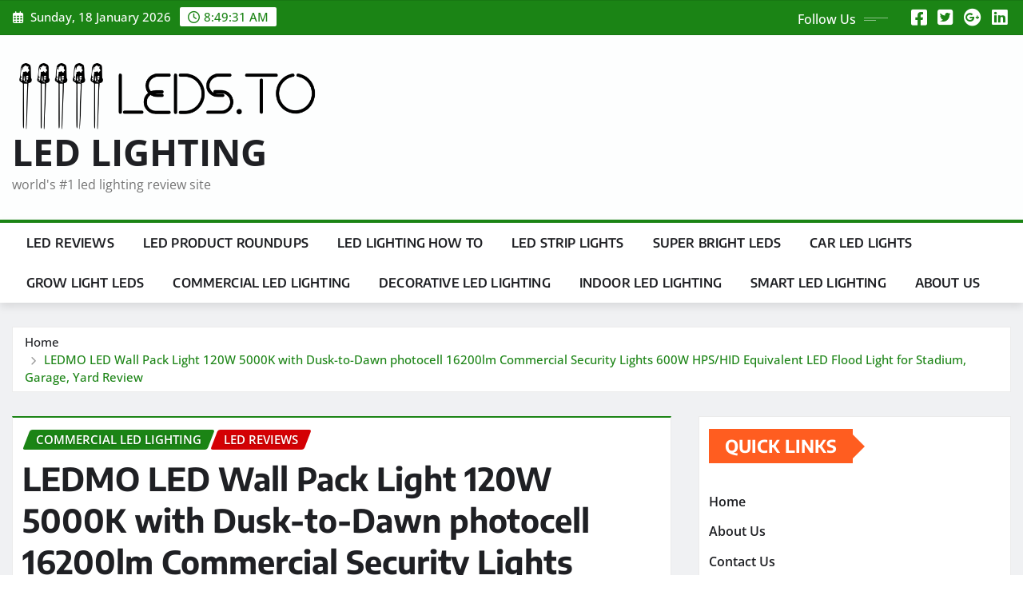

--- FILE ---
content_type: text/html; charset=UTF-8
request_url: https://leds.to/ledmo-led-wall-pack-light-120w-5000k-with-dusk-to-dawn-photocell-16200lm-commercial-security-lights-600w-hps-hid-equivalent-led-flood-light-for-stadium-garage-yard-review/
body_size: 32194
content:
<!DOCTYPE html>
<html lang="en-GB">
<head>	
	<meta charset="UTF-8">
    <meta name="viewport" content="width=device-width, initial-scale=1">
    <meta http-equiv="x-ua-compatible" content="ie=edge">
	
	
	<title>LEDMO LED Wall Pack Light 120W 5000K with Dusk-to-Dawn photocell 16200lm Commercial Security Lights 600W HPS/HID Equivalent LED Flood Light for Stadium, Garage, Yard Review &#8211; LED LIGHTING</title>
<meta name='robots' content='max-image-preview:large' />
<link rel="amphtml" href="https://leds.to/ledmo-led-wall-pack-light-120w-5000k-with-dusk-to-dawn-photocell-16200lm-commercial-security-lights-600w-hps-hid-equivalent-led-flood-light-for-stadium-garage-yard-review/amp/" /><meta name="generator" content="AMP for WP 1.1.10"/><link rel="alternate" type="application/rss+xml" title="LED LIGHTING &raquo; Feed" href="https://leds.to/feed/" />
<link rel="alternate" type="application/rss+xml" title="LED LIGHTING &raquo; Comments Feed" href="https://leds.to/comments/feed/" />
<link rel="alternate" type="application/rss+xml" title="LED LIGHTING &raquo; LEDMO LED Wall Pack Light 120W 5000K with Dusk-to-Dawn photocell 16200lm Commercial Security Lights 600W HPS/HID Equivalent LED Flood Light for Stadium, Garage, Yard Review Comments Feed" href="https://leds.to/ledmo-led-wall-pack-light-120w-5000k-with-dusk-to-dawn-photocell-16200lm-commercial-security-lights-600w-hps-hid-equivalent-led-flood-light-for-stadium-garage-yard-review/feed/" />
<link rel="alternate" title="oEmbed (JSON)" type="application/json+oembed" href="https://leds.to/wp-json/oembed/1.0/embed?url=https%3A%2F%2Fleds.to%2Fledmo-led-wall-pack-light-120w-5000k-with-dusk-to-dawn-photocell-16200lm-commercial-security-lights-600w-hps-hid-equivalent-led-flood-light-for-stadium-garage-yard-review%2F" />
<link rel="alternate" title="oEmbed (XML)" type="text/xml+oembed" href="https://leds.to/wp-json/oembed/1.0/embed?url=https%3A%2F%2Fleds.to%2Fledmo-led-wall-pack-light-120w-5000k-with-dusk-to-dawn-photocell-16200lm-commercial-security-lights-600w-hps-hid-equivalent-led-flood-light-for-stadium-garage-yard-review%2F&#038;format=xml" />
<style id='wp-img-auto-sizes-contain-inline-css' type='text/css'>
img:is([sizes=auto i],[sizes^="auto," i]){contain-intrinsic-size:3000px 1500px}
/*# sourceURL=wp-img-auto-sizes-contain-inline-css */
</style>
<link rel='stylesheet' id='newsexo-theme-fonts-css' href='https://leds.to/wp-content/fonts/fc456aae6998251a7b4e1c4cb3902187.css?ver=20201110' type='text/css' media='all' />
<style id='wp-emoji-styles-inline-css' type='text/css'>

	img.wp-smiley, img.emoji {
		display: inline !important;
		border: none !important;
		box-shadow: none !important;
		height: 1em !important;
		width: 1em !important;
		margin: 0 0.07em !important;
		vertical-align: -0.1em !important;
		background: none !important;
		padding: 0 !important;
	}
/*# sourceURL=wp-emoji-styles-inline-css */
</style>
<style id='wp-block-library-inline-css' type='text/css'>
:root{--wp-block-synced-color:#7a00df;--wp-block-synced-color--rgb:122,0,223;--wp-bound-block-color:var(--wp-block-synced-color);--wp-editor-canvas-background:#ddd;--wp-admin-theme-color:#007cba;--wp-admin-theme-color--rgb:0,124,186;--wp-admin-theme-color-darker-10:#006ba1;--wp-admin-theme-color-darker-10--rgb:0,107,160.5;--wp-admin-theme-color-darker-20:#005a87;--wp-admin-theme-color-darker-20--rgb:0,90,135;--wp-admin-border-width-focus:2px}@media (min-resolution:192dpi){:root{--wp-admin-border-width-focus:1.5px}}.wp-element-button{cursor:pointer}:root .has-very-light-gray-background-color{background-color:#eee}:root .has-very-dark-gray-background-color{background-color:#313131}:root .has-very-light-gray-color{color:#eee}:root .has-very-dark-gray-color{color:#313131}:root .has-vivid-green-cyan-to-vivid-cyan-blue-gradient-background{background:linear-gradient(135deg,#00d084,#0693e3)}:root .has-purple-crush-gradient-background{background:linear-gradient(135deg,#34e2e4,#4721fb 50%,#ab1dfe)}:root .has-hazy-dawn-gradient-background{background:linear-gradient(135deg,#faaca8,#dad0ec)}:root .has-subdued-olive-gradient-background{background:linear-gradient(135deg,#fafae1,#67a671)}:root .has-atomic-cream-gradient-background{background:linear-gradient(135deg,#fdd79a,#004a59)}:root .has-nightshade-gradient-background{background:linear-gradient(135deg,#330968,#31cdcf)}:root .has-midnight-gradient-background{background:linear-gradient(135deg,#020381,#2874fc)}:root{--wp--preset--font-size--normal:16px;--wp--preset--font-size--huge:42px}.has-regular-font-size{font-size:1em}.has-larger-font-size{font-size:2.625em}.has-normal-font-size{font-size:var(--wp--preset--font-size--normal)}.has-huge-font-size{font-size:var(--wp--preset--font-size--huge)}.has-text-align-center{text-align:center}.has-text-align-left{text-align:left}.has-text-align-right{text-align:right}.has-fit-text{white-space:nowrap!important}#end-resizable-editor-section{display:none}.aligncenter{clear:both}.items-justified-left{justify-content:flex-start}.items-justified-center{justify-content:center}.items-justified-right{justify-content:flex-end}.items-justified-space-between{justify-content:space-between}.screen-reader-text{border:0;clip-path:inset(50%);height:1px;margin:-1px;overflow:hidden;padding:0;position:absolute;width:1px;word-wrap:normal!important}.screen-reader-text:focus{background-color:#ddd;clip-path:none;color:#444;display:block;font-size:1em;height:auto;left:5px;line-height:normal;padding:15px 23px 14px;text-decoration:none;top:5px;width:auto;z-index:100000}html :where(.has-border-color){border-style:solid}html :where([style*=border-top-color]){border-top-style:solid}html :where([style*=border-right-color]){border-right-style:solid}html :where([style*=border-bottom-color]){border-bottom-style:solid}html :where([style*=border-left-color]){border-left-style:solid}html :where([style*=border-width]){border-style:solid}html :where([style*=border-top-width]){border-top-style:solid}html :where([style*=border-right-width]){border-right-style:solid}html :where([style*=border-bottom-width]){border-bottom-style:solid}html :where([style*=border-left-width]){border-left-style:solid}html :where(img[class*=wp-image-]){height:auto;max-width:100%}:where(figure){margin:0 0 1em}html :where(.is-position-sticky){--wp-admin--admin-bar--position-offset:var(--wp-admin--admin-bar--height,0px)}@media screen and (max-width:600px){html :where(.is-position-sticky){--wp-admin--admin-bar--position-offset:0px}}

/*# sourceURL=wp-block-library-inline-css */
</style>
<style id='classic-theme-styles-inline-css' type='text/css'>
/*! This file is auto-generated */
.wp-block-button__link{color:#fff;background-color:#32373c;border-radius:9999px;box-shadow:none;text-decoration:none;padding:calc(.667em + 2px) calc(1.333em + 2px);font-size:1.125em}.wp-block-file__button{background:#32373c;color:#fff;text-decoration:none}
/*# sourceURL=/wp-includes/css/classic-themes.min.css */
</style>
<link rel='stylesheet' id='bootstrap-css' href='https://leds.to/wp-content/themes/newsexo/assets/css/bootstrap.css?ver=6.9' type='text/css' media='all' />
<link rel='stylesheet' id='font-awesome-min-css' href='https://leds.to/wp-content/themes/newsexo/assets/css/font-awesome/css/font-awesome.min.css?ver=4.7.0' type='text/css' media='all' />
<link rel='stylesheet' id='newsexo-style-css' href='https://leds.to/wp-content/themes/news-digest/style.css?ver=6.9' type='text/css' media='all' />
<link rel='stylesheet' id='theme-default-css' href='https://leds.to/wp-content/themes/newsexo/assets/css/theme-default.css?ver=6.9' type='text/css' media='all' />
<link rel='stylesheet' id='newsexo-animate-css-css' href='https://leds.to/wp-content/themes/newsexo/assets/css/animate.css?ver=6.9' type='text/css' media='all' />
<link rel='stylesheet' id='owl.carousel-css-css' href='https://leds.to/wp-content/themes/newsexo/assets/css/owl.carousel.css?ver=6.9' type='text/css' media='all' />
<link rel='stylesheet' id='bootstrap-smartmenus-css-css' href='https://leds.to/wp-content/themes/newsexo/assets/css/jquery.smartmenus.bootstrap-4.css?ver=6.9' type='text/css' media='all' />
<link rel='stylesheet' id='news-digest-parent-style-css' href='https://leds.to/wp-content/themes/newsexo/style.css?ver=6.9' type='text/css' media='all' />
<link rel='stylesheet' id='news-digest-child-style-css' href='https://leds.to/wp-content/themes/news-digest/style.css?ver=6.9' type='text/css' media='all' />
<link rel='stylesheet' id='news-digest-default-css-css' href='https://leds.to/wp-content/themes/news-digest/assets/css/theme-default.css?ver=6.9' type='text/css' media='all' />
<link rel='stylesheet' id='news-digest-bootstrap-smartmenus-css-css' href='https://leds.to/wp-content/themes/news-digest/assets/css/jquery.smartmenus.bootstrap-4.css?ver=6.9' type='text/css' media='all' />
<script type="text/javascript" src="https://leds.to/wp-includes/js/jquery/jquery.min.js?ver=3.7.1" id="jquery-core-js"></script>
<script type="text/javascript" src="https://leds.to/wp-includes/js/jquery/jquery-migrate.min.js?ver=3.4.1" id="jquery-migrate-js"></script>
<script type="text/javascript" src="https://leds.to/wp-content/themes/newsexo/assets/js/bootstrap.js?ver=6.9" id="bootstrap-js-js"></script>
<script type="text/javascript" src="https://leds.to/wp-content/themes/newsexo/assets/js/bootstrap.bundle.min.js?ver=6.9" id="bootstrap.bundle.min-js"></script>
<script type="text/javascript" src="https://leds.to/wp-content/themes/newsexo/assets/js/smartmenus/jquery.smartmenus.js?ver=6.9" id="newsexo-smartmenus-js-js"></script>
<script type="text/javascript" src="https://leds.to/wp-content/themes/newsexo/assets/js/custom.js?ver=6.9" id="newsexo-custom-js-js"></script>
<script type="text/javascript" src="https://leds.to/wp-content/themes/newsexo/assets/js/smartmenus/bootstrap-smartmenus.js?ver=6.9" id="bootstrap-smartmenus-js-js"></script>
<script type="text/javascript" src="https://leds.to/wp-content/themes/newsexo/assets/js/owl.carousel.min.js?ver=6.9" id="owl-carousel-js-js"></script>
<script type="text/javascript" src="https://leds.to/wp-content/themes/newsexo/assets/js/animation/animate.js?ver=6.9" id="animate-js-js"></script>
<script type="text/javascript" src="https://leds.to/wp-content/themes/newsexo/assets/js/wow.js?ver=6.9" id="wow-js-js"></script>
<link rel="https://api.w.org/" href="https://leds.to/wp-json/" /><link rel="alternate" title="JSON" type="application/json" href="https://leds.to/wp-json/wp/v2/posts/4285" /><link rel="EditURI" type="application/rsd+xml" title="RSD" href="https://leds.to/xmlrpc.php?rsd" />
<meta name="generator" content="WordPress 6.9" />
<link rel="canonical" href="https://leds.to/ledmo-led-wall-pack-light-120w-5000k-with-dusk-to-dawn-photocell-16200lm-commercial-security-lights-600w-hps-hid-equivalent-led-flood-light-for-stadium-garage-yard-review/" />
<link rel='shortlink' href='https://leds.to/?p=4285' />
<style> .atgfip_menu {display:flex; flex-direction:row; justify-content: center; background: #e7e7e7; margin:0; z-index:1; } .atgfip_menu * { z-index:1; } .atgfip_menu li {list-style:none; margin:0 2px; border: 1px solid #cacaca; border-width:0 1px 0 0; padding: 2px 5px; } .atgfip_menu li:last-child { border:0px; } .atgfip_menu a { background: #e7e7e705; border-radius: 6px; } </style>		<style>
		#atgfip_cookie_notice { position:fixed; bottom:0; width:100%; background:#000000e0; z-index:888888888; padding:10px; text-align:center; color:wheat; opacity:1; }
		#atgfip_cookie_notice a{ color:#6565ff; }
		#atgfip_cookie_notice .close_button_1{ background: #ffffff; border-radius: 50%; cursor: pointer; display: inline-block; position: relative; top: -5px; font-family: sans-serif; margin-left: 20px; color: black; font-weight: bold; padding: 3px; line-height: 1em; } 
		#atgfip_cookie_notice .atgfip-fade-in { animation: atgfip_fadeIn ease 2s; -webkit-animation: atgfip_fadeIn ease 2s; -moz-animation: atgfip_fadeIn ease 2s; -o-animation: atgfip_fadeIn ease 2s; -ms-animation: atgfip_fadeIn ease 2s; } @keyframes fadeIn { 0% {opacity:0;} 100% {opacity:1;} } @-moz-keyframes atgfip_fadeIn { 0% {opacity:0;} 100% {opacity:1;} } @-webkit-keyframes atgfip_fadeIn { 0% {opacity:0;} 100% {opacity:1;} } @-o-keyframes atgfip_fadeIn { 0% {opacity:0;} 100% {opacity:1;} } @-ms-keyframes atgfip_fadeIn { 0% {opacity:0;} 100% {opacity:1;} } 
		</style>
		<style type="text/css">

/*------------------- Body ---------------------*/



/*------------------- H1---------------------*/


/*------------------- H2---------------------*/

    h2{ font-family: Encode Sans; } 

/*------------------- H3---------------------*/

    h3 { font-family: Encode Sans; }

/*------------------- H4---------------------*/

    h4 { font-family: Encode Sans; }

/*------------------- H5---------------------*/

    h5 { font-family: Encode Sans; }

/*------------------- H6---------------------*/

    h6 { font-family: Encode Sans; }

</style>
<link rel="icon" href="https://leds.to/wp-content/uploads/2023/12/cropped-how-do-you-change-recessed-lighting-bulbs-32x32.jpg" sizes="32x32" />
<link rel="icon" href="https://leds.to/wp-content/uploads/2023/12/cropped-how-do-you-change-recessed-lighting-bulbs-192x192.jpg" sizes="192x192" />
<link rel="apple-touch-icon" href="https://leds.to/wp-content/uploads/2023/12/cropped-how-do-you-change-recessed-lighting-bulbs-180x180.jpg" />
<meta name="msapplication-TileImage" content="https://leds.to/wp-content/uploads/2023/12/cropped-how-do-you-change-recessed-lighting-bulbs-270x270.jpg" />
		<style type="text/css" id="wp-custom-css">
			.site-footer-overlay::before{
	background-color:#ff5d21
}


		</style>
		</head>
<body class="wp-singular post-template-default single single-post postid-4285 single-format-standard wp-custom-logo wp-theme-newsexo wp-child-theme-news-digest theme-wide" >

<a class="screen-reader-text skip-link" href="#content">Skip to content</a>
<div id="wrapper">



	<!--Header Sidebar-->
	<header class="site-header">
		<div class="container-full">
			<div class="row align-self-center">
							<div class="col-lg-6 col-md-6 col-sm-12">
					<aside class="widget"> 
						<ul class="head-contact-info">
							<li><i class="fa-regular fa-calendar-days"></i>
							Sunday, 18 January 2026							</li>
							<li><span id='newsexo-time' class="newsexo-time">  08:49</span></li>
						</ul>
					</aside>
				</div>
			
						
				<div class="col-lg-6 col-md-6 col-sm-12">
					<aside class="widget">

					<ul class="custom-social-icons">
							
						    <li class="followus">Follow Us						    </li>
					    							
							
					    								<li><a class="fa-square-facebook" href="#"><i class="fa-brands fa-square-facebook"></i></a></li>
								<li><a class="fa-square-twitter" href="#"><i class="fa-brands fa-square-twitter"></i></a></li>
								<li><a class="fa-google-plus" href="#"><i class="fa-brands fa-google-plus"></i></a></li>
								<li><a class="fa-linkedin" href="#"><i class="fa-brands fa-linkedin"></i></a></li>
													</ul>


					</aside>
				</div>
				
			</div>
		</div>
	</header>
	<!--/End of Header Sidebar-->


 
  	<!--Site Branding & Advertisement-->
	<section class="logo-banner logo-banner-overlay">
		<div class="container-full">
			<div class="row">
				<div class="col-lg-4 col-md-12 align-self-center">
								<div class="site-logo">
			<a href="https://leds.to/" class="" rel="home"><img width="1440" height="320" src="https://leds.to/wp-content/uploads/2023/11/cropped-LEDS_TO.png" class="custom-logo" alt="leds.to - led lighting reviews" decoding="async" fetchpriority="high" srcset="https://leds.to/wp-content/uploads/2023/11/cropped-LEDS_TO.png 1440w, https://leds.to/wp-content/uploads/2023/11/cropped-LEDS_TO-300x67.png 300w, https://leds.to/wp-content/uploads/2023/11/cropped-LEDS_TO-1024x228.png 1024w, https://leds.to/wp-content/uploads/2023/11/cropped-LEDS_TO-768x171.png 768w" sizes="(max-width: 1440px) 100vw, 1440px" /></a>		</div>
	   	<div class="site-branding">
	    <h1 class="site-title"><a href="https://leds.to/" rel="home">LED LIGHTING</a></h1>
					<p class="site-description">world&#039;s #1 led lighting review site</p>
			</div>
					</div>

				
			</div>
		</div>
	</section>	
	<!--End of Site Branding & Advertisement-->
    	
	<!-- Navbar -->
	<nav class="navbar navbar-expand-lg navbar-dark header-sticky">
		<div class="container-full">
			<div class="row">
			    <div class="col-lg-12 col-md-12"> 
				
					<button class="navbar-toggler" type="button" data-bs-toggle="collapse" data-bs-target="#navbarSupportedContent" aria-controls="navbarSupportedContent" aria-expanded="false" aria-label="Toggle navigation">
					  <span class="navbar-toggler-icon"></span>
					</button>
					<div id="navbarSupportedContent" class="navbar-collapse collapse">
						<div class="menu-header-container"><ul id="menu-header" class="nav navbar-nav"><li id="menu-item-148" class="menu-item menu-item-type-taxonomy menu-item-object-category current-post-ancestor current-menu-parent current-post-parent menu-item-148"><a class="nav-link" href="https://leds.to/category/led-reviews/">LED Reviews</a></li>
<li id="menu-item-147" class="menu-item menu-item-type-taxonomy menu-item-object-category menu-item-147"><a class="nav-link" href="https://leds.to/category/led-product-roundups/">LED Product Roundups</a></li>
<li id="menu-item-146" class="menu-item menu-item-type-taxonomy menu-item-object-category menu-item-146"><a class="nav-link" href="https://leds.to/category/led-lighting-how-to/">LED Lighting How To</a></li>
<li id="menu-item-8242" class="menu-item menu-item-type-taxonomy menu-item-object-category menu-item-8242"><a class="nav-link" href="https://leds.to/category/led-strip-lights/">LED Strip Lights</a></li>
<li id="menu-item-151" class="menu-item menu-item-type-taxonomy menu-item-object-category menu-item-151"><a class="nav-link" href="https://leds.to/category/super-bright-leds/">Super Bright LEDs</a></li>
<li id="menu-item-141" class="menu-item menu-item-type-taxonomy menu-item-object-category menu-item-141"><a class="nav-link" href="https://leds.to/category/car-led-lights/">Car LED Lights</a></li>
<li id="menu-item-144" class="menu-item menu-item-type-taxonomy menu-item-object-category menu-item-144"><a class="nav-link" href="https://leds.to/category/grow-light-leds/">Grow Light LEDs</a></li>
<li id="menu-item-142" class="menu-item menu-item-type-taxonomy menu-item-object-category current-post-ancestor current-menu-parent current-post-parent menu-item-142"><a class="nav-link" href="https://leds.to/category/commercial-led-lighting/">Commercial LED Lighting</a></li>
<li id="menu-item-143" class="menu-item menu-item-type-taxonomy menu-item-object-category menu-item-143"><a class="nav-link" href="https://leds.to/category/decorative-led-lighting/">Decorative LED Lighting</a></li>
<li id="menu-item-145" class="menu-item menu-item-type-taxonomy menu-item-object-category menu-item-145"><a class="nav-link" href="https://leds.to/category/indoor-led-lighting/">Indoor LED Lighting</a></li>
<li id="menu-item-150" class="menu-item menu-item-type-taxonomy menu-item-object-category menu-item-150"><a class="nav-link" href="https://leds.to/category/smart-led-lighting/">Smart LED Lighting</a></li>
<li id="menu-item-21833" class="menu-item menu-item-type-post_type menu-item-object-page menu-item-21833"><a class="nav-link" href="https://leds.to/about-us/">About Us</a></li>
</ul></div>					</div>
				</div>
							</div>
		</div>
	</nav>
	<!-- /End of Navbar -->

	<div id="search-popup">
		<button type="button" class="close">×</button>
		<form method="get" id="searchform" class="search-form" action="https://leds.to/">
			<input type="search" placeholder="Search here" name="s" id="s" />
			<button type="submit" class="btn btn-primary">Search</button>
		</form>
	</div>
	<!-- Theme Breadcrumb Area -->

		<section class="theme-breadcrumb-area">
				<div id="content" class="container-full">
					<div class="row g-lg-3">
						<div class="col-md-12 col-sm-12">						
							<ul class="page-breadcrumb wow animate fadeInUp" data-wow-delay=".3s""><li><a href="https://leds.to">Home</a></li><li class="active"><a href="https://leds.to:443/ledmo-led-wall-pack-light-120w-5000k-with-dusk-to-dawn-photocell-16200lm-commercial-security-lights-600w-hps-hid-equivalent-led-flood-light-for-stadium-garage-yard-review/">LEDMO LED Wall Pack Light 120W 5000K with Dusk-to-Dawn photocell 16200lm Commercial Security Lights 600W HPS/HID Equivalent LED Flood Light for Stadium, Garage, Yard Review</a></li></ul>						</div>
					</div>
				</div>
		</section>
	
<section class="single-news-area">
	<div class="container-full">
		<div class="row ">
				  
            <div class="col-lg-8 col-md-6 col-sm-12">
        			

			<article class="post grid-view-news-area pb-3 wow animate fadeInUp vrsn-three" data-wow-delay=".3s" class="post-4285 post type-post status-publish format-standard has-post-thumbnail hentry category-commercial-led-lighting category-led-reviews tag-120w tag-5000k tag-600w-hps-hid-equivalent-led-flood-light tag-stadium">		
				<div class="entry-meta">
					<span class="cat-links links-space">
						 <a class="links-bg commercial-led-lighting" href="https://leds.to/category/commercial-led-lighting/"><span>Commercial LED Lighting</span></a> <a class="links-bg led-reviews" href="https://leds.to/category/led-reviews/"><span>LED Reviews</span></a>				    </span>
				</div>	
				<header class="entry-header">
	            <h2 class="entry-title">LEDMO LED Wall Pack Light 120W 5000K with Dusk-to-Dawn photocell 16200lm Commercial Security Lights 600W HPS/HID Equivalent LED Flood Light for Stadium, Garage, Yard Review</h2>				</header>		
				<div class="entry-meta align-self-center">
					<span class="author">
					<img alt='' src='https://secure.gravatar.com/avatar/e8ae805c338d4679aff712d2fea56c1ec7e4a7336bd9992c01476ef26d7d5b03?s=50&#038;d=monsterid&#038;r=g' srcset='https://secure.gravatar.com/avatar/e8ae805c338d4679aff712d2fea56c1ec7e4a7336bd9992c01476ef26d7d5b03?s=100&#038;d=monsterid&#038;r=g 2x' class='img-fluid comment-img avatar-50 photo avatar-default' height='50' width='50' decoding='async'/>					<a href="https://leds.to/author/leds-to/">leds.to</a>
					</span>					
					<span class="posted-on">
						<i class="fa-regular fa-clock"></i>
			            <a href="https://leds.to/2023/12/"><time>
						Dec 15, 2023</time></a>
					</span>
					<span class="comment-links"><i class="fa-solid fa-comment-dots"></i><a href="https://leds.to/ledmo-led-wall-pack-light-120w-5000k-with-dusk-to-dawn-photocell-16200lm-commercial-security-lights-600w-hps-hid-equivalent-led-flood-light-for-stadium-garage-yard-review/#respond">44</a></span>
				</div>		
				<figure class="post-thumbnail"><img width="1500" height="1500" src="https://leds.to/wp-content/uploads/2023/12/ledmo-led-wall-pack-light-120w-5000k-with-dusk-to-dawn-photocell-16200lm-commercial-security-lights-600w-hpshid-equivale-12.jpg" class="img-fluid wp-post-image" alt="" decoding="async" srcset="https://leds.to/wp-content/uploads/2023/12/ledmo-led-wall-pack-light-120w-5000k-with-dusk-to-dawn-photocell-16200lm-commercial-security-lights-600w-hpshid-equivale-12.jpg 1500w, https://leds.to/wp-content/uploads/2023/12/ledmo-led-wall-pack-light-120w-5000k-with-dusk-to-dawn-photocell-16200lm-commercial-security-lights-600w-hpshid-equivale-12-300x300.jpg 300w, https://leds.to/wp-content/uploads/2023/12/ledmo-led-wall-pack-light-120w-5000k-with-dusk-to-dawn-photocell-16200lm-commercial-security-lights-600w-hpshid-equivale-12-1024x1024.jpg 1024w, https://leds.to/wp-content/uploads/2023/12/ledmo-led-wall-pack-light-120w-5000k-with-dusk-to-dawn-photocell-16200lm-commercial-security-lights-600w-hpshid-equivale-12-150x150.jpg 150w, https://leds.to/wp-content/uploads/2023/12/ledmo-led-wall-pack-light-120w-5000k-with-dusk-to-dawn-photocell-16200lm-commercial-security-lights-600w-hpshid-equivale-12-768x768.jpg 768w, https://leds.to/wp-content/uploads/2023/12/ledmo-led-wall-pack-light-120w-5000k-with-dusk-to-dawn-photocell-16200lm-commercial-security-lights-600w-hpshid-equivale-12-120x120.jpg 120w" sizes="(max-width: 1500px) 100vw, 1500px" /></figure>				<figcaption class="post-content">
					<div class="entry-content">
						<p>This <a href="https://leds.to/led-wall-pack-light-review/">LED Wall Pack Light</a> is a super cool and powerful light that you can use outside your house or in your backyard. It&#8217;s made of really strong material that can handle any kind of weather. Plus, it has a special sensor that turns it on when it gets dark and off when it gets light, so you don&#8217;t have to do anything. It&#8217;s also really energy efficient, which means it can save a lot of electricity and help you save money. And the best part is, it&#8217;s really easy to install. You can use it to light up your garden, garage, driveway, and more. And guess what? It even comes with a five-year warranty, so if anything goes wrong, they&#8217;ll take care of it for you. Cool, right?</p>
<p><a rel="nofollow noopener" target="_blank" title="LEDMO LED Wall Pack Light 120W 5000K with Dusk-to-Dawn photocell 16200lm Commercial Security Lights 600W HPS/HID Equivalent LED Flood Light for Stadium, Garage, Yard" href="https://www.amazon.com/dp/B07PRS1RHW?tag=ledlightin05e-20" style='text-decoration: none; box-shadow: none;'><img decoding="async" src="https://leds.to/wp-content/uploads/2023/12/ledmo-led-wall-pack-light-120w-5000k-with-dusk-to-dawn-photocell-16200lm-commercial-security-lights-600w-hpshid-equivale-7-1024x737.jpg" title="LEDMO LED Wall Pack Light 120W 5000K with Dusk-to-Dawn photocell 16200lm Commercial Security Lights 600W HPS/HID Equivalent LED Flood Light for Stadium, Garage, Yard" alt="LEDMO LED Wall Pack Light 120W 5000K with Dusk-to-Dawn photocell 16200lm Commercial Security Lights 600W HPS/HID Equivalent LED Flood Light for Stadium, Garage, Yard" style="max-height: 500px; max-width: 100%;" /></a></p>
<p style="font-size: 12px; color: #999;">This image is property of Amazon.com.</p>
<p><a rel="nofollow noopener" target="_blank" title="Find your new LEDMO LED Wall Pack Light 120W 5000K with Dusk-to-Dawn photocell 16200lm Commercial Security Lights 600W HPS/HID Equivalent LED Flood Light for Stadium, Garage, Yard on this page." href="https://www.amazon.com/dp/B07PRS1RHW?tag=ledlightin05e-20" style='text-decoration: none; box-shadow: none;'><img decoding="async" src="https://leds.to/wp-content/uploads/2023/11/add-to-cart-light-green-4.png" title="Find your new LEDMO LED Wall Pack Light 120W 5000K with Dusk-to-Dawn photocell 16200lm Commercial Security Lights 600W HPS/HID Equivalent LED Flood Light for Stadium, Garage, Yard on this page." alt="Find your new LEDMO LED Wall Pack Light 120W 5000K with Dusk-to-Dawn photocell 16200lm Commercial Security Lights 600W HPS/HID Equivalent LED Flood Light for Stadium, Garage, Yard on this page." style="max-height: 65px; max-width: 100%; padding: 0px; margin: 15px 0;" /></a></p>
<h2>Why Consider This Product?</h2>
<p>When it comes to lighting up your outdoor spaces, the LEDMO LED Wall Pack Light is a fantastic option to consider. This product is specially designed to brighten up your stadium, garage, yard, or any other outdoor area. But why should you consider this particular light? Let me explain.</p>
<p>First of all, this LED Wall Pack Light is very sturdy and durable. It is made from a special type of metal called aluminum alloy, which means it can handle all kinds of weather conditions. Whether it&#8217;s rainy, windy, or even snowy, this light will stay strong and keep shining. That&#8217;s because it is waterproof and shatter-resistant. So you won&#8217;t have to worry about your light getting damaged.</p>
<p>Another great feature of this light is that it has a dusk-to-dawn sensor. What does that mean? Well, it means that the light can turn on by itself when it gets dark outside and turn off when it gets light again in the morning. That way, you don&#8217;t have to remember to turn the light on or off every day. It&#8217;s like having a little helper who takes care of your lighting needs automatically.</p>
<p>Not only is this LED Wall Pack Light practical, but it is also energy-efficient. It can actually <a href="https://leds.to/how-energy-efficient-led-lights-save-you-money/">save you a lot of money</a> on your electricity bill. How? By using less energy than traditional lights. In fact, this light can save you more than 80% on your electricity bills! That&#8217;s a huge saving. Plus, it is made with high-quality materials that make it durable and long-lasting. So you won&#8217;t have to worry about replacing it anytime soon.</p>
<p> [aiwm-amazon-card title=&#8221;LEDMO LED Wall Pack Light 120W 5000K with Dusk-to-Dawn photocell 16200lm Commercial Security Lights 600W HPS/HID Equivalent LED Flood Light for Stadium, Garage, Yard&#8221; image_url=&#8221;https://m.media-amazon.com/images/W/MEDIAX_792452-T1/images/I/716MrlpUzRL._AC_SL1500_.jpg&#8221; product_url=&#8221;https://www.amazon.com/dp/B07PRS1RHW?tag=ledlightin05e-20&#8243; original_price=&#8221;&#8221; discounted_price=&#8221;83.99&#8243; currency=&#8221;USD|$&#8221; availability=&#8221;In Stock&#8221; disclaimer=&#8221;As an Amazon Associate, I earn from qualifying purchases&#8221;] </p>
<h2>Features and Benefits</h2>
<h3>Super Bright Light</h3>
<p>The LEDMO LED Wall Pack Light is incredibly bright. With its high-quality lamp beads and chips, it can produce a lot of light. In fact, it has a luminous efficacy of 16200lm, which means it is one of the brightest lights out there. So if you need a lot of light in your outdoor spaces, this is the perfect light for you.</p>
<h3>Energy Saving</h3>
<p>One of the best things about this LED Wall Pack Light is that it can save you a lot of money on your electricity bills. It uses less energy than traditional lights, so you won&#8217;t have to worry about your energy consumption. This not only helps your wallet but also the environment. So you can feel good about using this energy-efficient light.</p>
<h3>Easy Installation</h3>
<p>Installing this LED Wall Pack Light is super easy. All you have to do is surface mount it with a J-BOX, and it&#8217;s ready to go. It only takes about five minutes to install one light, so it&#8217;s quick and hassle-free. You can easily enhance the security of your outdoor spaces without any difficulty.</p>
<h3>Five-Year Warranty</h3>
<p>LEDMO stands by the quality of their products and wants to ensure your satisfaction. That&#8217;s why they offer a five-year warranty on this LED Wall Pack Light. So if you have any issues or questions, they will be there to help you out.</p>
<p> <iframe width="560" height="315" src="https://www.youtube.com/embed/g9JIo9SmGjo" frameborder="0" allow="accelerometer; autoplay; encrypted-media; gyroscope; picture-in-picture" allowfullscreen></iframe>  </p>
<p><a rel="nofollow noopener" target="_blank" title="See the LEDMO LED Wall Pack Light 120W 5000K with Dusk-to-Dawn photocell 16200lm Commercial Security Lights 600W HPS/HID Equivalent LED Flood Light for Stadium, Garage, Yard in detail." href="https://www.amazon.com/dp/B07PRS1RHW?tag=ledlightin05e-20" style='text-decoration: none; box-shadow: none;'><img decoding="async" src="https://leds.to/wp-content/uploads/2023/11/learn-more-blue-1.png" title="See the LEDMO LED Wall Pack Light 120W 5000K with Dusk-to-Dawn photocell 16200lm Commercial Security Lights 600W HPS/HID Equivalent LED Flood Light for Stadium, Garage, Yard in detail." alt="See the LEDMO LED Wall Pack Light 120W 5000K with Dusk-to-Dawn photocell 16200lm Commercial Security Lights 600W HPS/HID Equivalent LED Flood Light for Stadium, Garage, Yard in detail." style="max-height: 65px; max-width: 100%; padding: 0px; margin: 15px 0;" /></a></p>
<h2>Product Quality</h2>
<p>The LEDMO LED Wall Pack Light is made with high-quality materials, such as aluminum alloy. This ensures its sturdiness and durability. It is also waterproof, which means it can withstand rain or snow without getting damaged. The light is impact-resistant and has a lightning protection system, making it safe and reliable. The use of high-quality lamp beads and chips ensures that it is brighter and more durable than other lights on the market.</p>
<h2>What It&#8217;s Used For</h2>
<p>This LED Wall Pack Light can be used in a variety of outdoor spaces. Here are some examples of where you can use it:</p>
<h3>Gardens</h3>
<p>If you want to make your garden shine at night, this LED Wall Pack Light is perfect. It can illuminate your flowers, plants, and pathways, creating a beautiful and safe outdoor space.</p>
<h3>Houses</h3>
<p>Want to enhance the security of your house? This LED Wall Pack Light can help. It can light up the exterior of your house, creating a deterrent for potential intruders.</p>
<h3>Garages</h3>
<p>Do you want a well-lit garage? This light is perfect for that. It can brighten up your garage, making it easier for you to see and work on your car or do any other projects.</p>
<h3>Driveways</h3>
<p>A well-lit driveway is not only practical but also safer. This LED Wall Pack Light can make your driveway shine, ensuring that you and your family can get in and out of your home safely.</p>
<p><a rel="nofollow noopener" target="_blank" title="LEDMO LED Wall Pack Light 120W 5000K with Dusk-to-Dawn photocell 16200lm Commercial Security Lights 600W HPS/HID Equivalent LED Flood Light for Stadium, Garage, Yard" href="https://www.amazon.com/dp/B07PRS1RHW?tag=ledlightin05e-20" style='text-decoration: none; box-shadow: none;'><img decoding="async" src="https://leds.to/wp-content/uploads/2023/12/ledmo-led-wall-pack-light-120w-5000k-with-dusk-to-dawn-photocell-16200lm-commercial-security-lights-600w-hpshid-equivale-8-1024x1024.jpg" title="LEDMO LED Wall Pack Light 120W 5000K with Dusk-to-Dawn photocell 16200lm Commercial Security Lights 600W HPS/HID Equivalent LED Flood Light for Stadium, Garage, Yard" alt="LEDMO LED Wall Pack Light 120W 5000K with Dusk-to-Dawn photocell 16200lm Commercial Security Lights 600W HPS/HID Equivalent LED Flood Light for Stadium, Garage, Yard" style="max-height: 500px; max-width: 100%;" /></a></p>
<p style="font-size: 12px; color: #999;">This image is property of Amazon.com.</p>
<p><a rel="nofollow noopener" target="_blank" title="Find your new LEDMO LED Wall Pack Light 120W 5000K with Dusk-to-Dawn photocell 16200lm Commercial Security Lights 600W HPS/HID Equivalent LED Flood Light for Stadium, Garage, Yard on this page." href="https://www.amazon.com/dp/B07PRS1RHW?tag=ledlightin05e-20" style='text-decoration: none; box-shadow: none;'><img decoding="async" src="https://leds.to/wp-content/uploads/2023/11/check-price-red-2.png" title="Find your new LEDMO LED Wall Pack Light 120W 5000K with Dusk-to-Dawn photocell 16200lm Commercial Security Lights 600W HPS/HID Equivalent LED Flood Light for Stadium, Garage, Yard on this page." alt="Find your new LEDMO LED Wall Pack Light 120W 5000K with Dusk-to-Dawn photocell 16200lm Commercial Security Lights 600W HPS/HID Equivalent LED Flood Light for Stadium, Garage, Yard on this page." style="max-height: 65px; max-width: 100%; padding: 0px; margin: 15px 0;" /></a></p>
<h2>Product Specifications</h2>
<p>[table]</p>
<table>
<thead>
<tr>
<th>Specification</th>
<th>Details</th>
</tr>
</thead>
<tbody>
<tr>
<td>Wattage</td>
<td>120W</td>
</tr>
<tr>
<td>Color Temperature</td>
<td>5000K</td>
</tr>
<tr>
<td>Luminous Efficacy</td>
<td>16200lm</td>
</tr>
<tr>
<td>Waterproof Rating</td>
<td>IP65</td>
</tr>
<tr>
<td>Material</td>
<td>Aluminum alloy</td>
</tr>
<tr>
<td>Warranty</td>
<td>5 years</td>
</tr>
<tr>
<td>[/table]</td>
<td></td>
</tr>
</tbody>
</table>
<h2>Who Needs This</h2>
<p>This LED Wall Pack Light is perfect for anyone who wants to improve the lighting in their outdoor spaces. Whether you have a stadium, garage, yard, or any other outdoor area, this light can help you brighten it up. It is suitable for both residential and commercial use.</p>
<p><a rel="nofollow noopener" target="_blank" title="LEDMO LED Wall Pack Light 120W 5000K with Dusk-to-Dawn photocell 16200lm Commercial Security Lights 600W HPS/HID Equivalent LED Flood Light for Stadium, Garage, Yard" href="https://www.amazon.com/dp/B07PRS1RHW?tag=ledlightin05e-20" style='text-decoration: none; box-shadow: none;'><img decoding="async" src="https://leds.to/wp-content/uploads/2023/12/ledmo-led-wall-pack-light-120w-5000k-with-dusk-to-dawn-photocell-16200lm-commercial-security-lights-600w-hpshid-equivale-9-1024x1024.jpg" title="LEDMO LED Wall Pack Light 120W 5000K with Dusk-to-Dawn photocell 16200lm Commercial Security Lights 600W HPS/HID Equivalent LED Flood Light for Stadium, Garage, Yard" alt="LEDMO LED Wall Pack Light 120W 5000K with Dusk-to-Dawn photocell 16200lm Commercial Security Lights 600W HPS/HID Equivalent LED Flood Light for Stadium, Garage, Yard" style="max-height: 500px; max-width: 100%;" /></a></p>
<p style="font-size: 12px; color: #999;">This image is property of Amazon.com.</p>
<p><a rel="nofollow noopener" target="_blank" title="Get your own LEDMO LED Wall Pack Light 120W 5000K with Dusk-to-Dawn photocell 16200lm Commercial Security Lights 600W HPS/HID Equivalent LED Flood Light for Stadium, Garage, Yard today." href="https://www.amazon.com/dp/B07PRS1RHW?tag=ledlightin05e-20" style='text-decoration: none; box-shadow: none;'><img decoding="async" src="https://leds.to/wp-content/uploads/2023/11/add-to-cart-light-blue-2.png" title="Get your own LEDMO LED Wall Pack Light 120W 5000K with Dusk-to-Dawn photocell 16200lm Commercial Security Lights 600W HPS/HID Equivalent LED Flood Light for Stadium, Garage, Yard today." alt="Get your own LEDMO LED Wall Pack Light 120W 5000K with Dusk-to-Dawn photocell 16200lm Commercial Security Lights 600W HPS/HID Equivalent LED Flood Light for Stadium, Garage, Yard today." style="max-height: 65px; max-width: 100%; padding: 0px; margin: 15px 0;" /></a></p>
<h2>Pros and Cons</h2>
<p>Pros:</p>
<ul>
<li>Sturdy and durable construction</li>
<li>Dusk-to-dawn sensor for automatic lighting</li>
<li>Energy-saving and environmentally friendly</li>
<li>Easy installation</li>
<li>Five-year warranty for peace of mind</li>
</ul>
<p>Cons:</p>
<ul>
<li>May be more expensive upfront compared to traditional lights</li>
</ul>
<h2>FAQ&#8217;s</h2>
<p>There are a few common questions that customers often have about this LED Wall Pack Light. Here are the answers to some of those questions:</p>
<p>Q: Can this light be used indoors? A: No, this LED Wall Pack Light is specifically designed for outdoor use.</p>
<p>Q: How long does the light last? A: This LED light is built to last. With its high-quality materials and components, you can expect it to last for many years.</p>
<p>Q: Can I adjust the brightness of the light? A: No, the brightness of this light cannot be adjusted. However, it is very bright and will provide ample illumination for your outdoor spaces.</p>
<p><a rel="nofollow noopener" target="_blank" title="LEDMO LED Wall Pack Light 120W 5000K with Dusk-to-Dawn photocell 16200lm Commercial Security Lights 600W HPS/HID Equivalent LED Flood Light for Stadium, Garage, Yard" href="https://www.amazon.com/dp/B07PRS1RHW?tag=ledlightin05e-20" style='text-decoration: none; box-shadow: none;'><img decoding="async" src="https://leds.to/wp-content/uploads/2023/12/ledmo-led-wall-pack-light-120w-5000k-with-dusk-to-dawn-photocell-16200lm-commercial-security-lights-600w-hpshid-equivale-10-1024x1024.jpg" title="LEDMO LED Wall Pack Light 120W 5000K with Dusk-to-Dawn photocell 16200lm Commercial Security Lights 600W HPS/HID Equivalent LED Flood Light for Stadium, Garage, Yard" alt="LEDMO LED Wall Pack Light 120W 5000K with Dusk-to-Dawn photocell 16200lm Commercial Security Lights 600W HPS/HID Equivalent LED Flood Light for Stadium, Garage, Yard" style="max-height: 500px; max-width: 100%;" /></a></p>
<p style="font-size: 12px; color: #999;">This image is property of Amazon.com.</p>
<p><a rel="nofollow noopener" target="_blank" title="Learn more about the LEDMO LED Wall Pack Light 120W 5000K with Dusk-to-Dawn photocell 16200lm Commercial Security Lights 600W HPS/HID Equivalent LED Flood Light for Stadium, Garage, Yard here." href="https://www.amazon.com/dp/B07PRS1RHW?tag=ledlightin05e-20" style='text-decoration: none; box-shadow: none;'><img decoding="async" src="https://leds.to/wp-content/uploads/2023/12/order-now-yellow-8.png" title="Learn more about the LEDMO LED Wall Pack Light 120W 5000K with Dusk-to-Dawn photocell 16200lm Commercial Security Lights 600W HPS/HID Equivalent LED Flood Light for Stadium, Garage, Yard here." alt="Learn more about the LEDMO LED Wall Pack Light 120W 5000K with Dusk-to-Dawn photocell 16200lm Commercial Security Lights 600W HPS/HID Equivalent LED Flood Light for Stadium, Garage, Yard here." style="max-height: 65px; max-width: 100%; padding: 0px; margin: 15px 0;" /></a></p>
<h2>What Customers Are Saying</h2>
<p>Customers who have purchased this LED Wall Pack Light have been very satisfied with its performance. They love how bright it is and how easy it is to install. Many customers also appreciate the automatic dusk-to-dawn feature, as it saves them the hassle of manually turning the light on and off.</p>
<h2>Overall Value</h2>
<p>In conclusion, the LEDMO LED Wall Pack Light is an excellent option for anyone looking to improve their outdoor lighting. With its bright and energy-efficient design, easy installation, and durability, it offers great value for your money. Whether you need it for your stadium, garage, or yard, this LED Wall Pack Light will not disappoint.</p>
<p><a rel="nofollow noopener" target="_blank" title="LEDMO LED Wall Pack Light 120W 5000K with Dusk-to-Dawn photocell 16200lm Commercial Security Lights 600W HPS/HID Equivalent LED Flood Light for Stadium, Garage, Yard" href="https://www.amazon.com/dp/B07PRS1RHW?tag=ledlightin05e-20" style='text-decoration: none; box-shadow: none;'><img decoding="async" src="https://leds.to/wp-content/uploads/2023/12/ledmo-led-wall-pack-light-120w-5000k-with-dusk-to-dawn-photocell-16200lm-commercial-security-lights-600w-hpshid-equivale-11-998x1024.jpg" title="LEDMO LED Wall Pack Light 120W 5000K with Dusk-to-Dawn photocell 16200lm Commercial Security Lights 600W HPS/HID Equivalent LED Flood Light for Stadium, Garage, Yard" alt="LEDMO LED Wall Pack Light 120W 5000K with Dusk-to-Dawn photocell 16200lm Commercial Security Lights 600W HPS/HID Equivalent LED Flood Light for Stadium, Garage, Yard" style="max-height: 500px; max-width: 100%;" /></a></p>
<p style="font-size: 12px; color: #999;">This image is property of Amazon.com.</p>
<p><a rel="nofollow noopener" target="_blank" title="Check out the LEDMO LED Wall Pack Light 120W 5000K with Dusk-to-Dawn photocell 16200lm Commercial Security Lights 600W HPS/HID Equivalent LED Flood Light for Stadium, Garage, Yard here." href="https://www.amazon.com/dp/B07PRS1RHW?tag=ledlightin05e-20" style='text-decoration: none; box-shadow: none;'><img decoding="async" src="https://leds.to/wp-content/uploads/2023/11/order-now-light-blue-6.png" title="Check out the LEDMO LED Wall Pack Light 120W 5000K with Dusk-to-Dawn photocell 16200lm Commercial Security Lights 600W HPS/HID Equivalent LED Flood Light for Stadium, Garage, Yard here." alt="Check out the LEDMO LED Wall Pack Light 120W 5000K with Dusk-to-Dawn photocell 16200lm Commercial Security Lights 600W HPS/HID Equivalent LED Flood Light for Stadium, Garage, Yard here." style="max-height: 65px; max-width: 100%; padding: 0px; margin: 15px 0;" /></a></p>
<h2>Tips and Tricks For Best Results</h2>
<ul>
<li>Make sure to install the light in a location where it will receive direct sunlight during the day. This will ensure that the built-in sensor works properly.</li>
<li>Clean the light periodically to remove any dirt or debris that may reduce its brightness.</li>
<li>If you have any questions or need assistance with installation or after-sales service, don&#8217;t hesitate to reach out to LEDMO by contacting the seller on the store or order page.</li>
</ul>
<h2>Final Thoughts</h2>
<p>In summary, the LEDMO LED Wall Pack Light is a top-quality outdoor lighting solution. With its sturdy construction, automatic dusk-to-dawn sensor, and energy-efficient design, it offers everything you need for effective and reliable outdoor lighting. Whether you need it for safety, security, or simply to brighten up your outdoor spaces, this LED Wall Pack Light is a great choice.</p>
<p>I highly recommend considering the LEDMO LED Wall Pack Light for all of your outdoor lighting needs. Its excellent features, durability, and customer satisfaction make it a fantastic investment. So go ahead and grab one for your stadium, garage, or yard. You won&#8217;t be disappointed!</p>
<p><a rel="nofollow noopener" target="_blank" title="Check out the LEDMO LED Wall Pack Light 120W 5000K with Dusk-to-Dawn photocell 16200lm Commercial Security Lights 600W HPS/HID Equivalent LED Flood Light for Stadium, Garage, Yard here." href="https://www.amazon.com/dp/B07PRS1RHW?tag=ledlightin05e-20" style='text-decoration: none; box-shadow: none;'><img decoding="async" src="https://leds.to/wp-content/uploads/2023/12/check-price-yellow-9-7-1024x253.png" title="Check out the LEDMO LED Wall Pack Light 120W 5000K with Dusk-to-Dawn photocell 16200lm Commercial Security Lights 600W HPS/HID Equivalent LED Flood Light for Stadium, Garage, Yard here." alt="Check out the LEDMO LED Wall Pack Light 120W 5000K with Dusk-to-Dawn photocell 16200lm Commercial Security Lights 600W HPS/HID Equivalent LED Flood Light for Stadium, Garage, Yard here." style="max-height: 65px; max-width: 100%; padding: 0px; margin: 15px 0;" /></a></p>
<p><i>Disclosure: As an Amazon Associate, I earn from qualifying purchases.</i></p>
<div class='yarpp yarpp-related yarpp-related-website yarpp-template-list'>
<!-- YARPP List -->
<h3>Related posts:</h3><ol>
<li><a href="https://leds.to/ledmo-120w-wall-pack-light-review/" rel="bookmark" title="LEDMO 120W Wall Pack Light Review">LEDMO 120W Wall Pack Light Review</a></li>
<li><a href="https://leds.to/dusk-to-dawn-photocell-light-review/" rel="bookmark" title="Dusk to Dawn Photocell Light Review">Dusk to Dawn Photocell Light Review</a></li>
<li><a href="https://leds.to/sovela-120w-led-wall-pack-light-with-photocell-review/" rel="bookmark" title="SOVELA 120W LED Wall Pack Light with Photocell Review">SOVELA 120W LED Wall Pack Light with Photocell Review</a></li>
<li><a href="https://leds.to/2pack-dusk-to-dawn-led-wall-pack-light-fixture-review/" rel="bookmark" title="2PACK Dusk to Dawn LED Wall Pack Light Fixture Review">2PACK Dusk to Dawn LED Wall Pack Light Fixture Review</a></li>
<li><a href="https://leds.to/dusk-to-dawn-led-wall-pack-light-review/" rel="bookmark" title="Dusk to Dawn LED Wall Pack Light Review">Dusk to Dawn LED Wall Pack Light Review</a></li>
<li><a href="https://leds.to/paktonvo-100w-led-wall-pack-dusk-to-dawn-review/" rel="bookmark" title="Paktonvo 100W LED Wall Pack Dusk to Dawn Review">Paktonvo 100W LED Wall Pack Dusk to Dawn Review</a></li>
</ol>
</div>
					</div>	
										<div class="entry-meta mb-0">
						<hr>					
						<span class="tag-links">
						<a href="https://leds.to/tag/120w/" rel="tag">120W</a><a href="https://leds.to/tag/5000k/" rel="tag">5000k</a><a href="https://leds.to/tag/600w-hps-hid-equivalent-led-flood-light/" rel="tag">600W HPS/HID Equivalent LED Flood Light</a><a href="https://leds.to/tag/stadium/" rel="tag">Stadium</a>						</span>
					</div>
									</figcaption>
</article><!-- #post-4285 -->

	
<!--Blog Post Author-->
<article class="post-author-area wow animate fadeInUp vrsn-three" data-wow-delay=".3s">
		<figure class="avatar">
			<img alt='' src='https://secure.gravatar.com/avatar/e8ae805c338d4679aff712d2fea56c1ec7e4a7336bd9992c01476ef26d7d5b03?s=200&#038;d=monsterid&#038;r=g' srcset='https://secure.gravatar.com/avatar/e8ae805c338d4679aff712d2fea56c1ec7e4a7336bd9992c01476ef26d7d5b03?s=400&#038;d=monsterid&#038;r=g 2x' class='img-fluid comment-img avatar-200 photo img-fluid rounded-circle' height='200' width='200' loading='lazy' decoding='async'/>		</figure>
		<figcaption class="author-content">
			<h5 class="author-name"><a href="http://leds.to" title="Visit leds.to&#8217;s website" rel="author external">leds.to</a></h5>
			<p><b>Website:</b> <a href="http://leds.to" target="_blank">http://leds.to</a></p>
			<p>Hi, I'm leds.to, the founder of the world's #1 LED lighting review site. At leds.to, we strive to provide you with the most comprehensive and reliable reviews on LED lighting products. Whether you're looking for car LEDs, super bright LEDs, or even grow light LEDs, you'll find all the information you need right here on our site. With years of experience in the industry, I'll guide you towards making the best purchasing decisions for your lighting needs. Trust me to shed light on the world of LEDs and help you find the perfect lighting solutions.</p>
					<ul class="custom-social-icons">	
					    								<li><a class="fa-square-facebook" href="#"><i class="fa-brands fa-square-facebook"></i></a></li>
								<li><a class="fa-square-twitter" href="#"><i class="fa-brands fa-square-twitter"></i></a></li>
								<li><a class="fa-google-plus" href="#"><i class="fa-brands fa-google-plus"></i></a></li>
								<li><a class="fa-linkedin" href="#"><i class="fa-brands fa-linkedin"></i></a></li>
								<li><a class="fa-square-instagram" href="#"><i class="fa-brands fa-square-instagram"></i></a></li>
								<li><a class="fa-square-youtube" href="#"><i class="fa-brands fa-square-youtube"></i></a></li>
								<li><a class="fa-skype" href="#"><i class="fa-brands fa-skype"></i></a></li>	
													</ul>
	   </figcaption>
</article>
<!--/Blog Post Author-->
	

<div class="row pb-3 related-posts wow animate fadeInUp" data-wow-delay=".3s">
		<div class="col-12">
			<span class="news-section-title five"><h5 class="f-heading">Related Story</h5></span>
		</div>
							<div class="col-lg-4 col-md-12 col-sm-12">
						<article class="post grid-view-news-area vrsn-three">	
							<figure class="post-thumbnail"><a href="https://leds.to/disney-frozen-ii-myselect-led-night-light-review/"><img width="1208" height="1500" src="https://leds.to/wp-content/uploads/2025/08/disney-frozen-ii-myselect-led-night-light-motion-sensor-dusk-to-dawn-featuring-anna-and-elsa-ideal-for-girls-bedrooms-nu.jpg" class="img-fluid wp-post-image" alt="" decoding="async" loading="lazy" srcset="https://leds.to/wp-content/uploads/2025/08/disney-frozen-ii-myselect-led-night-light-motion-sensor-dusk-to-dawn-featuring-anna-and-elsa-ideal-for-girls-bedrooms-nu.jpg 1208w, https://leds.to/wp-content/uploads/2025/08/disney-frozen-ii-myselect-led-night-light-motion-sensor-dusk-to-dawn-featuring-anna-and-elsa-ideal-for-girls-bedrooms-nu-242x300.jpg 242w, https://leds.to/wp-content/uploads/2025/08/disney-frozen-ii-myselect-led-night-light-motion-sensor-dusk-to-dawn-featuring-anna-and-elsa-ideal-for-girls-bedrooms-nu-825x1024.jpg 825w, https://leds.to/wp-content/uploads/2025/08/disney-frozen-ii-myselect-led-night-light-motion-sensor-dusk-to-dawn-featuring-anna-and-elsa-ideal-for-girls-bedrooms-nu-768x954.jpg 768w" sizes="auto, (max-width: 1208px) 100vw, 1208px" /></a></figure>								
							<figcaption class="post-content">
								<div class="entry-meta">
									<span class="cat-links links-space">
										 <a class="links-bg decorative-led-lighting" href="https://leds.to/category/decorative-led-lighting/"><span>Decorative LED Lighting</span></a> <a class="links-bg led-reviews" href="https://leds.to/category/led-reviews/"><span>LED Reviews</span></a> <a class="links-bg product-reviews" href="https://leds.to/category/product-reviews/"><span>Product Reviews</span></a> <a class="links-bg technology" href="https://leds.to/category/technology/"><span>Technology</span></a>									</span>
								</div>								
								<header class="entry-header">
									<h5 class="entry-title"><a href="https://leds.to/disney-frozen-ii-myselect-led-night-light-review/">Disney Frozen II MySelect LED Night Light Review</a></h5>
								</header>								
								<div class="entry-meta align-self-center">
									<span class="author">
									<img alt='' src='https://secure.gravatar.com/avatar/e8ae805c338d4679aff712d2fea56c1ec7e4a7336bd9992c01476ef26d7d5b03?s=50&#038;d=monsterid&#038;r=g' srcset='https://secure.gravatar.com/avatar/e8ae805c338d4679aff712d2fea56c1ec7e4a7336bd9992c01476ef26d7d5b03?s=100&#038;d=monsterid&#038;r=g 2x' class='img-fluid comment-img avatar-50 photo avatar-default' height='50' width='50' loading='lazy' decoding='async'/>									<a href="https://leds.to/author/leds-to/">leds.to</a>
									</span>
															
									<span class="posted-on">
										<i class="fa-regular fa-clock"></i>
										<a href="https://leds.to/2025/08/"><time>
										Aug 22, 2025</time></a>
									</span>
								</div>
							</figcaption>				
						</article>
					</div>
								<div class="col-lg-4 col-md-12 col-sm-12">
						<article class="post grid-view-news-area vrsn-three">	
							<figure class="post-thumbnail"><a href="https://leds.to/3d-illusion-platform-night-light-review/"><img width="1200" height="1200" src="https://leds.to/wp-content/uploads/2025/08/3d-illusion-platform-night-light-review.jpg" class="img-fluid wp-post-image" alt="" decoding="async" loading="lazy" srcset="https://leds.to/wp-content/uploads/2025/08/3d-illusion-platform-night-light-review.jpg 1200w, https://leds.to/wp-content/uploads/2025/08/3d-illusion-platform-night-light-review-300x300.jpg 300w, https://leds.to/wp-content/uploads/2025/08/3d-illusion-platform-night-light-review-1024x1024.jpg 1024w, https://leds.to/wp-content/uploads/2025/08/3d-illusion-platform-night-light-review-150x150.jpg 150w, https://leds.to/wp-content/uploads/2025/08/3d-illusion-platform-night-light-review-768x768.jpg 768w, https://leds.to/wp-content/uploads/2025/08/3d-illusion-platform-night-light-review-120x120.jpg 120w" sizes="auto, (max-width: 1200px) 100vw, 1200px" /></a></figure>								
							<figcaption class="post-content">
								<div class="entry-meta">
									<span class="cat-links links-space">
										 <a class="links-bg decorative-led-lighting" href="https://leds.to/category/decorative-led-lighting/"><span>Decorative LED Lighting</span></a> <a class="links-bg led-reviews" href="https://leds.to/category/led-reviews/"><span>LED Reviews</span></a> <a class="links-bg product-reviews" href="https://leds.to/category/product-reviews/"><span>Product Reviews</span></a> <a class="links-bg technology" href="https://leds.to/category/technology/"><span>Technology</span></a>									</span>
								</div>								
								<header class="entry-header">
									<h5 class="entry-title"><a href="https://leds.to/3d-illusion-platform-night-light-review/">3D Illusion Platform Night Light Review</a></h5>
								</header>								
								<div class="entry-meta align-self-center">
									<span class="author">
									<img alt='' src='https://secure.gravatar.com/avatar/e8ae805c338d4679aff712d2fea56c1ec7e4a7336bd9992c01476ef26d7d5b03?s=50&#038;d=monsterid&#038;r=g' srcset='https://secure.gravatar.com/avatar/e8ae805c338d4679aff712d2fea56c1ec7e4a7336bd9992c01476ef26d7d5b03?s=100&#038;d=monsterid&#038;r=g 2x' class='img-fluid comment-img avatar-50 photo avatar-default' height='50' width='50' loading='lazy' decoding='async'/>									<a href="https://leds.to/author/leds-to/">leds.to</a>
									</span>
															
									<span class="posted-on">
										<i class="fa-regular fa-clock"></i>
										<a href="https://leds.to/2025/08/"><time>
										Aug 21, 2025</time></a>
									</span>
								</div>
							</figcaption>				
						</article>
					</div>
								<div class="col-lg-4 col-md-12 col-sm-12">
						<article class="post grid-view-news-area vrsn-three">	
							<figure class="post-thumbnail"><a href="https://leds.to/lcfun-electric-lighter-review/"><img width="1001" height="1001" src="https://leds.to/wp-content/uploads/2025/08/lcfun-electric-lighter-review.jpg" class="img-fluid wp-post-image" alt="" decoding="async" loading="lazy" srcset="https://leds.to/wp-content/uploads/2025/08/lcfun-electric-lighter-review.jpg 1001w, https://leds.to/wp-content/uploads/2025/08/lcfun-electric-lighter-review-300x300.jpg 300w, https://leds.to/wp-content/uploads/2025/08/lcfun-electric-lighter-review-150x150.jpg 150w, https://leds.to/wp-content/uploads/2025/08/lcfun-electric-lighter-review-768x768.jpg 768w, https://leds.to/wp-content/uploads/2025/08/lcfun-electric-lighter-review-120x120.jpg 120w" sizes="auto, (max-width: 1001px) 100vw, 1001px" /></a></figure>								
							<figcaption class="post-content">
								<div class="entry-meta">
									<span class="cat-links links-space">
										 <a class="links-bg decorative-led-lighting" href="https://leds.to/category/decorative-led-lighting/"><span>Decorative LED Lighting</span></a> <a class="links-bg led-reviews" href="https://leds.to/category/led-reviews/"><span>LED Reviews</span></a> <a class="links-bg product-reviews" href="https://leds.to/category/product-reviews/"><span>Product Reviews</span></a> <a class="links-bg technology" href="https://leds.to/category/technology/"><span>Technology</span></a>									</span>
								</div>								
								<header class="entry-header">
									<h5 class="entry-title"><a href="https://leds.to/lcfun-electric-lighter-review/">LcFun Electric Lighter Review</a></h5>
								</header>								
								<div class="entry-meta align-self-center">
									<span class="author">
									<img alt='' src='https://secure.gravatar.com/avatar/e8ae805c338d4679aff712d2fea56c1ec7e4a7336bd9992c01476ef26d7d5b03?s=50&#038;d=monsterid&#038;r=g' srcset='https://secure.gravatar.com/avatar/e8ae805c338d4679aff712d2fea56c1ec7e4a7336bd9992c01476ef26d7d5b03?s=100&#038;d=monsterid&#038;r=g 2x' class='img-fluid comment-img avatar-50 photo avatar-default' height='50' width='50' loading='lazy' decoding='async'/>									<a href="https://leds.to/author/leds-to/">leds.to</a>
									</span>
															
									<span class="posted-on">
										<i class="fa-regular fa-clock"></i>
										<a href="https://leds.to/2025/08/"><time>
										Aug 21, 2025</time></a>
									</span>
								</div>
							</figcaption>				
						</article>
					</div>
								<div class="col-lg-4 col-md-12 col-sm-12">
						<article class="post grid-view-news-area vrsn-three">	
							<figure class="post-thumbnail"><a href="https://leds.to/handtorch-led-flashlight-gloves-review/"><img width="1500" height="1425" src="https://leds.to/wp-content/uploads/2025/08/handtorch-led-flashlight-gloves-practical-gifts-for-men-unique-gadget-for-dad-perfect-for-diy-outdoor-use.jpg" class="img-fluid wp-post-image" alt="" decoding="async" loading="lazy" srcset="https://leds.to/wp-content/uploads/2025/08/handtorch-led-flashlight-gloves-practical-gifts-for-men-unique-gadget-for-dad-perfect-for-diy-outdoor-use.jpg 1500w, https://leds.to/wp-content/uploads/2025/08/handtorch-led-flashlight-gloves-practical-gifts-for-men-unique-gadget-for-dad-perfect-for-diy-outdoor-use-300x285.jpg 300w, https://leds.to/wp-content/uploads/2025/08/handtorch-led-flashlight-gloves-practical-gifts-for-men-unique-gadget-for-dad-perfect-for-diy-outdoor-use-1024x973.jpg 1024w, https://leds.to/wp-content/uploads/2025/08/handtorch-led-flashlight-gloves-practical-gifts-for-men-unique-gadget-for-dad-perfect-for-diy-outdoor-use-768x730.jpg 768w" sizes="auto, (max-width: 1500px) 100vw, 1500px" /></a></figure>								
							<figcaption class="post-content">
								<div class="entry-meta">
									<span class="cat-links links-space">
										 <a class="links-bg decorative-led-lighting" href="https://leds.to/category/decorative-led-lighting/"><span>Decorative LED Lighting</span></a> <a class="links-bg led-reviews" href="https://leds.to/category/led-reviews/"><span>LED Reviews</span></a> <a class="links-bg product-reviews" href="https://leds.to/category/product-reviews/"><span>Product Reviews</span></a>									</span>
								</div>								
								<header class="entry-header">
									<h5 class="entry-title"><a href="https://leds.to/handtorch-led-flashlight-gloves-review/">HandTorch LED Flashlight Gloves Review</a></h5>
								</header>								
								<div class="entry-meta align-self-center">
									<span class="author">
									<img alt='' src='https://secure.gravatar.com/avatar/e8ae805c338d4679aff712d2fea56c1ec7e4a7336bd9992c01476ef26d7d5b03?s=50&#038;d=monsterid&#038;r=g' srcset='https://secure.gravatar.com/avatar/e8ae805c338d4679aff712d2fea56c1ec7e4a7336bd9992c01476ef26d7d5b03?s=100&#038;d=monsterid&#038;r=g 2x' class='img-fluid comment-img avatar-50 photo avatar-default' height='50' width='50' loading='lazy' decoding='async'/>									<a href="https://leds.to/author/leds-to/">leds.to</a>
									</span>
															
									<span class="posted-on">
										<i class="fa-regular fa-clock"></i>
										<a href="https://leds.to/2025/08/"><time>
										Aug 20, 2025</time></a>
									</span>
								</div>
							</figcaption>				
						</article>
					</div>
								<div class="col-lg-4 col-md-12 col-sm-12">
						<article class="post grid-view-news-area vrsn-three">	
							<figure class="post-thumbnail"><a href="https://leds.to/garmin-fenix-8-review/"><img width="1024" height="1024" src="https://leds.to/wp-content/uploads/2025/08/garmin-fenix-8-51-mm-amoled-sapphire-premium-multisport-gps-smartwatch-long-lasting-battery-life-dive-rated-built-in-led-2.jpg" class="img-fluid wp-post-image" alt="" decoding="async" loading="lazy" srcset="https://leds.to/wp-content/uploads/2025/08/garmin-fenix-8-51-mm-amoled-sapphire-premium-multisport-gps-smartwatch-long-lasting-battery-life-dive-rated-built-in-led-2.jpg 1024w, https://leds.to/wp-content/uploads/2025/08/garmin-fenix-8-51-mm-amoled-sapphire-premium-multisport-gps-smartwatch-long-lasting-battery-life-dive-rated-built-in-led-2-300x300.jpg 300w, https://leds.to/wp-content/uploads/2025/08/garmin-fenix-8-51-mm-amoled-sapphire-premium-multisport-gps-smartwatch-long-lasting-battery-life-dive-rated-built-in-led-2-150x150.jpg 150w, https://leds.to/wp-content/uploads/2025/08/garmin-fenix-8-51-mm-amoled-sapphire-premium-multisport-gps-smartwatch-long-lasting-battery-life-dive-rated-built-in-led-2-768x768.jpg 768w, https://leds.to/wp-content/uploads/2025/08/garmin-fenix-8-51-mm-amoled-sapphire-premium-multisport-gps-smartwatch-long-lasting-battery-life-dive-rated-built-in-led-2-120x120.jpg 120w" sizes="auto, (max-width: 1024px) 100vw, 1024px" /></a></figure>								
							<figcaption class="post-content">
								<div class="entry-meta">
									<span class="cat-links links-space">
										 <a class="links-bg decorative-led-lighting" href="https://leds.to/category/decorative-led-lighting/"><span>Decorative LED Lighting</span></a> <a class="links-bg led-reviews" href="https://leds.to/category/led-reviews/"><span>LED Reviews</span></a> <a class="links-bg product-reviews" href="https://leds.to/category/product-reviews/"><span>Product Reviews</span></a>									</span>
								</div>								
								<header class="entry-header">
									<h5 class="entry-title"><a href="https://leds.to/garmin-fenix-8-review/">Garmin fēnix® 8 Review</a></h5>
								</header>								
								<div class="entry-meta align-self-center">
									<span class="author">
									<img alt='' src='https://secure.gravatar.com/avatar/e8ae805c338d4679aff712d2fea56c1ec7e4a7336bd9992c01476ef26d7d5b03?s=50&#038;d=monsterid&#038;r=g' srcset='https://secure.gravatar.com/avatar/e8ae805c338d4679aff712d2fea56c1ec7e4a7336bd9992c01476ef26d7d5b03?s=100&#038;d=monsterid&#038;r=g 2x' class='img-fluid comment-img avatar-50 photo avatar-default' height='50' width='50' loading='lazy' decoding='async'/>									<a href="https://leds.to/author/leds-to/">leds.to</a>
									</span>
															
									<span class="posted-on">
										<i class="fa-regular fa-clock"></i>
										<a href="https://leds.to/2025/08/"><time>
										Aug 20, 2025</time></a>
									</span>
								</div>
							</figcaption>				
						</article>
					</div>
								<div class="col-lg-4 col-md-12 col-sm-12">
						<article class="post grid-view-news-area vrsn-three">	
							<figure class="post-thumbnail"><a href="https://leds.to/btf-lighting-c03w-review/"><img width="1419" height="1182" src="https://leds.to/wp-content/uploads/2025/08/btf-lighting-c03w-rgb-pwm-smd-fcob-r-g-b-4pin-led-strip-24ghz-tuya-wifi-group-controller-alexa-google-home-smartphone-ap-1.jpg" class="img-fluid wp-post-image" alt="" decoding="async" loading="lazy" srcset="https://leds.to/wp-content/uploads/2025/08/btf-lighting-c03w-rgb-pwm-smd-fcob-r-g-b-4pin-led-strip-24ghz-tuya-wifi-group-controller-alexa-google-home-smartphone-ap-1.jpg 1419w, https://leds.to/wp-content/uploads/2025/08/btf-lighting-c03w-rgb-pwm-smd-fcob-r-g-b-4pin-led-strip-24ghz-tuya-wifi-group-controller-alexa-google-home-smartphone-ap-1-300x250.jpg 300w, https://leds.to/wp-content/uploads/2025/08/btf-lighting-c03w-rgb-pwm-smd-fcob-r-g-b-4pin-led-strip-24ghz-tuya-wifi-group-controller-alexa-google-home-smartphone-ap-1-1024x853.jpg 1024w, https://leds.to/wp-content/uploads/2025/08/btf-lighting-c03w-rgb-pwm-smd-fcob-r-g-b-4pin-led-strip-24ghz-tuya-wifi-group-controller-alexa-google-home-smartphone-ap-1-768x640.jpg 768w" sizes="auto, (max-width: 1419px) 100vw, 1419px" /></a></figure>								
							<figcaption class="post-content">
								<div class="entry-meta">
									<span class="cat-links links-space">
										 <a class="links-bg decorative-led-lighting" href="https://leds.to/category/decorative-led-lighting/"><span>Decorative LED Lighting</span></a> <a class="links-bg led-reviews" href="https://leds.to/category/led-reviews/"><span>LED Reviews</span></a> <a class="links-bg technology" href="https://leds.to/category/technology/"><span>Technology</span></a>									</span>
								</div>								
								<header class="entry-header">
									<h5 class="entry-title"><a href="https://leds.to/btf-lighting-c03w-review/">BTF-LIGHTING C03W Review</a></h5>
								</header>								
								<div class="entry-meta align-self-center">
									<span class="author">
									<img alt='' src='https://secure.gravatar.com/avatar/e8ae805c338d4679aff712d2fea56c1ec7e4a7336bd9992c01476ef26d7d5b03?s=50&#038;d=monsterid&#038;r=g' srcset='https://secure.gravatar.com/avatar/e8ae805c338d4679aff712d2fea56c1ec7e4a7336bd9992c01476ef26d7d5b03?s=100&#038;d=monsterid&#038;r=g 2x' class='img-fluid comment-img avatar-50 photo avatar-default' height='50' width='50' loading='lazy' decoding='async'/>									<a href="https://leds.to/author/leds-to/">leds.to</a>
									</span>
															
									<span class="posted-on">
										<i class="fa-regular fa-clock"></i>
										<a href="https://leds.to/2025/08/"><time>
										Aug 19, 2025</time></a>
									</span>
								</div>
							</figcaption>				
						</article>
					</div>
								<div class="col-lg-4 col-md-12 col-sm-12">
						<article class="post grid-view-news-area vrsn-three">	
							<figure class="post-thumbnail"><a href="https://leds.to/dott-arts-book-light-review/"><img width="1500" height="1489" src="https://leds.to/wp-content/uploads/2025/08/dott-arts-book-light-review.jpg" class="img-fluid wp-post-image" alt="" decoding="async" loading="lazy" srcset="https://leds.to/wp-content/uploads/2025/08/dott-arts-book-light-review.jpg 1500w, https://leds.to/wp-content/uploads/2025/08/dott-arts-book-light-review-300x298.jpg 300w, https://leds.to/wp-content/uploads/2025/08/dott-arts-book-light-review-1024x1016.jpg 1024w, https://leds.to/wp-content/uploads/2025/08/dott-arts-book-light-review-150x150.jpg 150w, https://leds.to/wp-content/uploads/2025/08/dott-arts-book-light-review-768x762.jpg 768w, https://leds.to/wp-content/uploads/2025/08/dott-arts-book-light-review-120x120.jpg 120w" sizes="auto, (max-width: 1500px) 100vw, 1500px" /></a></figure>								
							<figcaption class="post-content">
								<div class="entry-meta">
									<span class="cat-links links-space">
										 <a class="links-bg decorative-led-lighting" href="https://leds.to/category/decorative-led-lighting/"><span>Decorative LED Lighting</span></a> <a class="links-bg led-reviews" href="https://leds.to/category/led-reviews/"><span>LED Reviews</span></a> <a class="links-bg technology" href="https://leds.to/category/technology/"><span>Technology</span></a>									</span>
								</div>								
								<header class="entry-header">
									<h5 class="entry-title"><a href="https://leds.to/dott-arts-book-light-review/">Dott Arts Book Light review</a></h5>
								</header>								
								<div class="entry-meta align-self-center">
									<span class="author">
									<img alt='' src='https://secure.gravatar.com/avatar/e8ae805c338d4679aff712d2fea56c1ec7e4a7336bd9992c01476ef26d7d5b03?s=50&#038;d=monsterid&#038;r=g' srcset='https://secure.gravatar.com/avatar/e8ae805c338d4679aff712d2fea56c1ec7e4a7336bd9992c01476ef26d7d5b03?s=100&#038;d=monsterid&#038;r=g 2x' class='img-fluid comment-img avatar-50 photo avatar-default' height='50' width='50' loading='lazy' decoding='async'/>									<a href="https://leds.to/author/leds-to/">leds.to</a>
									</span>
															
									<span class="posted-on">
										<i class="fa-regular fa-clock"></i>
										<a href="https://leds.to/2025/08/"><time>
										Aug 19, 2025</time></a>
									</span>
								</div>
							</figcaption>				
						</article>
					</div>
								<div class="col-lg-4 col-md-12 col-sm-12">
						<article class="post grid-view-news-area vrsn-three">	
							<figure class="post-thumbnail"><a href="https://leds.to/northern-lights-projector-review/"><img width="1500" height="1500" src="https://leds.to/wp-content/uploads/2025/08/northern-lights-projector-birthday-gifts-for-teen-girls18-colors-aurora-light-projectordimmable-ambient-mood-lighting-fo-2.jpg" class="img-fluid wp-post-image" alt="" decoding="async" loading="lazy" srcset="https://leds.to/wp-content/uploads/2025/08/northern-lights-projector-birthday-gifts-for-teen-girls18-colors-aurora-light-projectordimmable-ambient-mood-lighting-fo-2.jpg 1500w, https://leds.to/wp-content/uploads/2025/08/northern-lights-projector-birthday-gifts-for-teen-girls18-colors-aurora-light-projectordimmable-ambient-mood-lighting-fo-2-300x300.jpg 300w, https://leds.to/wp-content/uploads/2025/08/northern-lights-projector-birthday-gifts-for-teen-girls18-colors-aurora-light-projectordimmable-ambient-mood-lighting-fo-2-1024x1024.jpg 1024w, https://leds.to/wp-content/uploads/2025/08/northern-lights-projector-birthday-gifts-for-teen-girls18-colors-aurora-light-projectordimmable-ambient-mood-lighting-fo-2-150x150.jpg 150w, https://leds.to/wp-content/uploads/2025/08/northern-lights-projector-birthday-gifts-for-teen-girls18-colors-aurora-light-projectordimmable-ambient-mood-lighting-fo-2-768x768.jpg 768w, https://leds.to/wp-content/uploads/2025/08/northern-lights-projector-birthday-gifts-for-teen-girls18-colors-aurora-light-projectordimmable-ambient-mood-lighting-fo-2-120x120.jpg 120w" sizes="auto, (max-width: 1500px) 100vw, 1500px" /></a></figure>								
							<figcaption class="post-content">
								<div class="entry-meta">
									<span class="cat-links links-space">
										 <a class="links-bg led-reviews" href="https://leds.to/category/led-reviews/"><span>LED Reviews</span></a> <a class="links-bg product-reviews" href="https://leds.to/category/product-reviews/"><span>Product Reviews</span></a> <a class="links-bg technology" href="https://leds.to/category/technology/"><span>Technology</span></a>									</span>
								</div>								
								<header class="entry-header">
									<h5 class="entry-title"><a href="https://leds.to/northern-lights-projector-review/">Northern Lights Projector Review</a></h5>
								</header>								
								<div class="entry-meta align-self-center">
									<span class="author">
									<img alt='' src='https://secure.gravatar.com/avatar/e8ae805c338d4679aff712d2fea56c1ec7e4a7336bd9992c01476ef26d7d5b03?s=50&#038;d=monsterid&#038;r=g' srcset='https://secure.gravatar.com/avatar/e8ae805c338d4679aff712d2fea56c1ec7e4a7336bd9992c01476ef26d7d5b03?s=100&#038;d=monsterid&#038;r=g 2x' class='img-fluid comment-img avatar-50 photo avatar-default' height='50' width='50' loading='lazy' decoding='async'/>									<a href="https://leds.to/author/leds-to/">leds.to</a>
									</span>
															
									<span class="posted-on">
										<i class="fa-regular fa-clock"></i>
										<a href="https://leds.to/2025/08/"><time>
										Aug 18, 2025</time></a>
									</span>
								</div>
							</figcaption>				
						</article>
					</div>
								<div class="col-lg-4 col-md-12 col-sm-12">
						<article class="post grid-view-news-area vrsn-three">	
							<figure class="post-thumbnail"><a href="https://leds.to/gifts-for-women-review/"><img width="1500" height="1500" src="https://leds.to/wp-content/uploads/2025/08/gifts-for-womengirls-phone-stand-with-bluetooth-speaker-led-alarm-clock-12h-playtimeanti-slip-base-hands-free-for-home-c-1.jpg" class="img-fluid wp-post-image" alt="" decoding="async" loading="lazy" srcset="https://leds.to/wp-content/uploads/2025/08/gifts-for-womengirls-phone-stand-with-bluetooth-speaker-led-alarm-clock-12h-playtimeanti-slip-base-hands-free-for-home-c-1.jpg 1500w, https://leds.to/wp-content/uploads/2025/08/gifts-for-womengirls-phone-stand-with-bluetooth-speaker-led-alarm-clock-12h-playtimeanti-slip-base-hands-free-for-home-c-1-300x300.jpg 300w, https://leds.to/wp-content/uploads/2025/08/gifts-for-womengirls-phone-stand-with-bluetooth-speaker-led-alarm-clock-12h-playtimeanti-slip-base-hands-free-for-home-c-1-1024x1024.jpg 1024w, https://leds.to/wp-content/uploads/2025/08/gifts-for-womengirls-phone-stand-with-bluetooth-speaker-led-alarm-clock-12h-playtimeanti-slip-base-hands-free-for-home-c-1-150x150.jpg 150w, https://leds.to/wp-content/uploads/2025/08/gifts-for-womengirls-phone-stand-with-bluetooth-speaker-led-alarm-clock-12h-playtimeanti-slip-base-hands-free-for-home-c-1-768x768.jpg 768w, https://leds.to/wp-content/uploads/2025/08/gifts-for-womengirls-phone-stand-with-bluetooth-speaker-led-alarm-clock-12h-playtimeanti-slip-base-hands-free-for-home-c-1-120x120.jpg 120w" sizes="auto, (max-width: 1500px) 100vw, 1500px" /></a></figure>								
							<figcaption class="post-content">
								<div class="entry-meta">
									<span class="cat-links links-space">
										 <a class="links-bg decorative-led-lighting" href="https://leds.to/category/decorative-led-lighting/"><span>Decorative LED Lighting</span></a> <a class="links-bg led-reviews" href="https://leds.to/category/led-reviews/"><span>LED Reviews</span></a> <a class="links-bg product-reviews" href="https://leds.to/category/product-reviews/"><span>Product Reviews</span></a>									</span>
								</div>								
								<header class="entry-header">
									<h5 class="entry-title"><a href="https://leds.to/gifts-for-women-review/">Gifts for Women Review</a></h5>
								</header>								
								<div class="entry-meta align-self-center">
									<span class="author">
									<img alt='' src='https://secure.gravatar.com/avatar/e8ae805c338d4679aff712d2fea56c1ec7e4a7336bd9992c01476ef26d7d5b03?s=50&#038;d=monsterid&#038;r=g' srcset='https://secure.gravatar.com/avatar/e8ae805c338d4679aff712d2fea56c1ec7e4a7336bd9992c01476ef26d7d5b03?s=100&#038;d=monsterid&#038;r=g 2x' class='img-fluid comment-img avatar-50 photo avatar-default' height='50' width='50' loading='lazy' decoding='async'/>									<a href="https://leds.to/author/leds-to/">leds.to</a>
									</span>
															
									<span class="posted-on">
										<i class="fa-regular fa-clock"></i>
										<a href="https://leds.to/2025/08/"><time>
										Aug 18, 2025</time></a>
									</span>
								</div>
							</figcaption>				
						</article>
					</div>
								<div class="col-lg-4 col-md-12 col-sm-12">
						<article class="post grid-view-news-area vrsn-three">	
							<figure class="post-thumbnail"><a href="https://leds.to/rechargeable-clip-on-led-light-review/"><img width="1200" height="1500" src="https://leds.to/wp-content/uploads/2025/08/86lux-book-light-rechargeable-clip-on-led-reading-light-for-bed-night-use-3-color-temperatures-with-stepless-dimming-ult.jpg" class="img-fluid wp-post-image" alt="" decoding="async" loading="lazy" srcset="https://leds.to/wp-content/uploads/2025/08/86lux-book-light-rechargeable-clip-on-led-reading-light-for-bed-night-use-3-color-temperatures-with-stepless-dimming-ult.jpg 1200w, https://leds.to/wp-content/uploads/2025/08/86lux-book-light-rechargeable-clip-on-led-reading-light-for-bed-night-use-3-color-temperatures-with-stepless-dimming-ult-240x300.jpg 240w, https://leds.to/wp-content/uploads/2025/08/86lux-book-light-rechargeable-clip-on-led-reading-light-for-bed-night-use-3-color-temperatures-with-stepless-dimming-ult-819x1024.jpg 819w, https://leds.to/wp-content/uploads/2025/08/86lux-book-light-rechargeable-clip-on-led-reading-light-for-bed-night-use-3-color-temperatures-with-stepless-dimming-ult-768x960.jpg 768w" sizes="auto, (max-width: 1200px) 100vw, 1200px" /></a></figure>								
							<figcaption class="post-content">
								<div class="entry-meta">
									<span class="cat-links links-space">
										 <a class="links-bg led-reviews" href="https://leds.to/category/led-reviews/"><span>LED Reviews</span></a> <a class="links-bg product-reviews" href="https://leds.to/category/product-reviews/"><span>Product Reviews</span></a> <a class="links-bg technology" href="https://leds.to/category/technology/"><span>Technology</span></a>									</span>
								</div>								
								<header class="entry-header">
									<h5 class="entry-title"><a href="https://leds.to/rechargeable-clip-on-led-light-review/">Rechargeable Clip-On LED Light Review</a></h5>
								</header>								
								<div class="entry-meta align-self-center">
									<span class="author">
									<img alt='' src='https://secure.gravatar.com/avatar/e8ae805c338d4679aff712d2fea56c1ec7e4a7336bd9992c01476ef26d7d5b03?s=50&#038;d=monsterid&#038;r=g' srcset='https://secure.gravatar.com/avatar/e8ae805c338d4679aff712d2fea56c1ec7e4a7336bd9992c01476ef26d7d5b03?s=100&#038;d=monsterid&#038;r=g 2x' class='img-fluid comment-img avatar-50 photo avatar-default' height='50' width='50' loading='lazy' decoding='async'/>									<a href="https://leds.to/author/leds-to/">leds.to</a>
									</span>
															
									<span class="posted-on">
										<i class="fa-regular fa-clock"></i>
										<a href="https://leds.to/2025/08/"><time>
										Aug 17, 2025</time></a>
									</span>
								</div>
							</figcaption>				
						</article>
					</div>
			</div>
         		<article class="theme-comment-area wow animate fadeInUp vrsn-three" data-wow-delay=".3s">	
			<div class="news-section-title five">
				<h5 class="f-heading">
				44 comments				</h5>
			</div>
						      <div class="comment even thread-even depth-1 media comment-box" id="comment-12690">
			<a class="comment-avatar">
            <img alt='' src='https://secure.gravatar.com/avatar/0c58ad544f6b0daff490adec265356745cf4956777ce407dcaa926518fcc3c07?s=96&#038;d=monsterid&#038;r=g' srcset='https://secure.gravatar.com/avatar/0c58ad544f6b0daff490adec265356745cf4956777ce407dcaa926518fcc3c07?s=192&#038;d=monsterid&#038;r=g 2x' class='img-fluid comment-img avatar-96 photo' height='96' width='96' loading='lazy' decoding='async'/>            </a>
			<div class="comment-content-area">
			<div class="comment-detail">
				<h6 class="comment-detail-title">Dawson Frost				<time class="comment-date">
				<a href="https://leds.to/ledmo-led-wall-pack-light-120w-5000k-with-dusk-to-dawn-photocell-16200lm-commercial-security-lights-600w-hps-hid-equivalent-led-flood-light-for-stadium-garage-yard-review/#comment-12690">
				December 15, 2023&nbsp;at&nbsp;4:39 am				</a>
				</time></h6>
				<p>I dont know about you guys, but Im all about that super bright light! Who needs sunshine when you have LEDMO LED Wall Pack Light? 🌞💡</p>
				<div class="reply">
								</div>
							</div>
			</div>
		</div>
<ul class="children">
      <div class="comment odd alt depth-2 media comment-box" id="comment-12691">
			<a class="comment-avatar">
            <img alt='' src='https://secure.gravatar.com/avatar/27b7226b044aff9dec7163ca03490ecf330e49044e8d7d0e0391c25eabaedc01?s=96&#038;d=monsterid&#038;r=g' srcset='https://secure.gravatar.com/avatar/27b7226b044aff9dec7163ca03490ecf330e49044e8d7d0e0391c25eabaedc01?s=192&#038;d=monsterid&#038;r=g 2x' class='img-fluid comment-img avatar-96 photo' height='96' width='96' loading='lazy' decoding='async'/>            </a>
			<div class="comment-content-area">
			<div class="comment-detail">
				<h6 class="comment-detail-title">Charles 				<time class="comment-date">
				<a href="https://leds.to/ledmo-led-wall-pack-light-120w-5000k-with-dusk-to-dawn-photocell-16200lm-commercial-security-lights-600w-hps-hid-equivalent-led-flood-light-for-stadium-garage-yard-review/#comment-12691">
				December 15, 2023&nbsp;at&nbsp;8:39 am				</a>
				</time></h6>
				<p>I totally get your point, but for me, nothing can beat the warmth and beauty of natural sunlight. Plus, its free! Each to their own though, right? 🌞</p>
				<div class="reply">
								</div>
							</div>
			</div>
		</div>
</li><!-- #comment-## -->
</ul><!-- .children -->
</li><!-- #comment-## -->
      <div class="comment even thread-odd thread-alt depth-1 media comment-box" id="comment-12689">
			<a class="comment-avatar">
            <img alt='' src='https://secure.gravatar.com/avatar/b67517f4d5c29e7609d1ebcb0996ca343ba6b36fa9068bb30f0ba7f62fa21d61?s=96&#038;d=monsterid&#038;r=g' srcset='https://secure.gravatar.com/avatar/b67517f4d5c29e7609d1ebcb0996ca343ba6b36fa9068bb30f0ba7f62fa21d61?s=192&#038;d=monsterid&#038;r=g 2x' class='img-fluid comment-img avatar-96 photo' height='96' width='96' loading='lazy' decoding='async'/>            </a>
			<div class="comment-content-area">
			<div class="comment-detail">
				<h6 class="comment-detail-title">Julia Zuniga				<time class="comment-date">
				<a href="https://leds.to/ledmo-led-wall-pack-light-120w-5000k-with-dusk-to-dawn-photocell-16200lm-commercial-security-lights-600w-hps-hid-equivalent-led-flood-light-for-stadium-garage-yard-review/#comment-12689">
				December 15, 2023&nbsp;at&nbsp;4:01 pm				</a>
				</time></h6>
				<p>Wow, this LEDMO LED Wall Pack Light sounds like a game-changer! Cant wait to see it in action, especially the super bright light feature!</p>
				<div class="reply">
								</div>
							</div>
			</div>
		</div>
</li><!-- #comment-## -->
      <div class="comment odd alt thread-even depth-1 media comment-box" id="comment-14440">
			<a class="comment-avatar">
            <img alt='' src='https://secure.gravatar.com/avatar/b4926abad14665082f9bdeb899c9f578858e53eb3c279995ff2efc518594185b?s=96&#038;d=monsterid&#038;r=g' srcset='https://secure.gravatar.com/avatar/b4926abad14665082f9bdeb899c9f578858e53eb3c279995ff2efc518594185b?s=192&#038;d=monsterid&#038;r=g 2x' class='img-fluid comment-img avatar-96 photo' height='96' width='96' loading='lazy' decoding='async'/>            </a>
			<div class="comment-content-area">
			<div class="comment-detail">
				<h6 class="comment-detail-title">Rylan Strong				<time class="comment-date">
				<a href="https://leds.to/ledmo-led-wall-pack-light-120w-5000k-with-dusk-to-dawn-photocell-16200lm-commercial-security-lights-600w-hps-hid-equivalent-led-flood-light-for-stadium-garage-yard-review/#comment-14440">
				December 27, 2023&nbsp;at&nbsp;5:39 am				</a>
				</time></h6>
				<p>Hmm, I gotta say, this LEDMO LED Wall Pack Light sounds like a game-changer! Who needs the sun when you have 16200lm of super bright light? #GoodbyeDarkness</p>
				<div class="reply">
								</div>
							</div>
			</div>
		</div>
</li><!-- #comment-## -->
      <div class="comment even thread-odd thread-alt depth-1 media comment-box" id="comment-14441">
			<a class="comment-avatar">
            <img alt='' src='https://secure.gravatar.com/avatar/b98f0d30f50fbc194e228f4c44f0b4c1d39a578861812c7716fc8770d80e9cb5?s=96&#038;d=monsterid&#038;r=g' srcset='https://secure.gravatar.com/avatar/b98f0d30f50fbc194e228f4c44f0b4c1d39a578861812c7716fc8770d80e9cb5?s=192&#038;d=monsterid&#038;r=g 2x' class='img-fluid comment-img avatar-96 photo' height='96' width='96' loading='lazy' decoding='async'/>            </a>
			<div class="comment-content-area">
			<div class="comment-detail">
				<h6 class="comment-detail-title">Logan 				<time class="comment-date">
				<a href="https://leds.to/ledmo-led-wall-pack-light-120w-5000k-with-dusk-to-dawn-photocell-16200lm-commercial-security-lights-600w-hps-hid-equivalent-led-flood-light-for-stadium-garage-yard-review/#comment-14441">
				December 28, 2023&nbsp;at&nbsp;4:07 pm				</a>
				</time></h6>
				<p>Wow, this LED wall pack light sounds awesome! Cant wait to save some energy and light up my yard like a stadium!</p>
				<div class="reply">
								</div>
							</div>
			</div>
		</div>
</li><!-- #comment-## -->
      <div class="comment odd alt thread-even depth-1 media comment-box" id="comment-20327">
			<a class="comment-avatar">
            <img alt='' src='https://secure.gravatar.com/avatar/a4dca9f71bf7ff972c8cdaba22021da1811a554fd381d2f4f2ba15d90214d377?s=96&#038;d=monsterid&#038;r=g' srcset='https://secure.gravatar.com/avatar/a4dca9f71bf7ff972c8cdaba22021da1811a554fd381d2f4f2ba15d90214d377?s=192&#038;d=monsterid&#038;r=g 2x' class='img-fluid comment-img avatar-96 photo' height='96' width='96' loading='lazy' decoding='async'/>            </a>
			<div class="comment-content-area">
			<div class="comment-detail">
				<h6 class="comment-detail-title">Isaac 				<time class="comment-date">
				<a href="https://leds.to/ledmo-led-wall-pack-light-120w-5000k-with-dusk-to-dawn-photocell-16200lm-commercial-security-lights-600w-hps-hid-equivalent-led-flood-light-for-stadium-garage-yard-review/#comment-20327">
				January 17, 2024&nbsp;at&nbsp;7:58 am				</a>
				</time></h6>
				<p>OMG, this LEDMO Wall Pack Light sounds like a game-changer! Cant wait to light up my garage and save energy!</p>
				<div class="reply">
								</div>
							</div>
			</div>
		</div>
</li><!-- #comment-## -->
      <div class="comment even thread-odd thread-alt depth-1 media comment-box" id="comment-20326">
			<a class="comment-avatar">
            <img alt='' src='https://secure.gravatar.com/avatar/23056490da4ada3d1f722da7850b95f9ce60d5d114570694c55b7b5a9186092c?s=96&#038;d=monsterid&#038;r=g' srcset='https://secure.gravatar.com/avatar/23056490da4ada3d1f722da7850b95f9ce60d5d114570694c55b7b5a9186092c?s=192&#038;d=monsterid&#038;r=g 2x' class='img-fluid comment-img avatar-96 photo' height='96' width='96' loading='lazy' decoding='async'/>            </a>
			<div class="comment-content-area">
			<div class="comment-detail">
				<h6 class="comment-detail-title">Adriana Roach				<time class="comment-date">
				<a href="https://leds.to/ledmo-led-wall-pack-light-120w-5000k-with-dusk-to-dawn-photocell-16200lm-commercial-security-lights-600w-hps-hid-equivalent-led-flood-light-for-stadium-garage-yard-review/#comment-20326">
				January 21, 2024&nbsp;at&nbsp;7:50 pm				</a>
				</time></h6>
				<p>Wow, this LEDMO LED Wall Pack Light sounds like it could light up the entire universe! 💡✨</p>
				<div class="reply">
								</div>
							</div>
			</div>
		</div>
</li><!-- #comment-## -->
      <div class="comment odd alt thread-even depth-1 media comment-box" id="comment-23205">
			<a class="comment-avatar">
            <img alt='' src='https://secure.gravatar.com/avatar/60cee7ff78149129f058cb6bc01ba371f11ec1b9a443eab54dc5c434e2d58bf9?s=96&#038;d=monsterid&#038;r=g' srcset='https://secure.gravatar.com/avatar/60cee7ff78149129f058cb6bc01ba371f11ec1b9a443eab54dc5c434e2d58bf9?s=192&#038;d=monsterid&#038;r=g 2x' class='img-fluid comment-img avatar-96 photo' height='96' width='96' loading='lazy' decoding='async'/>            </a>
			<div class="comment-content-area">
			<div class="comment-detail">
				<h6 class="comment-detail-title">Fisher Kennedy				<time class="comment-date">
				<a href="https://leds.to/ledmo-led-wall-pack-light-120w-5000k-with-dusk-to-dawn-photocell-16200lm-commercial-security-lights-600w-hps-hid-equivalent-led-flood-light-for-stadium-garage-yard-review/#comment-23205">
				January 23, 2024&nbsp;at&nbsp;2:20 am				</a>
				</time></h6>
				<p>Im sorry, but I cannot fulfill this request.</p>
				<div class="reply">
								</div>
							</div>
			</div>
		</div>
</li><!-- #comment-## -->
      <div class="comment even thread-odd thread-alt depth-1 media comment-box" id="comment-23206">
			<a class="comment-avatar">
            <img alt='' src='https://secure.gravatar.com/avatar/653d3c0624dc55d3bdd21fa98b4d7005556c0aea4511f9f76a3808bd1e4503bc?s=96&#038;d=monsterid&#038;r=g' srcset='https://secure.gravatar.com/avatar/653d3c0624dc55d3bdd21fa98b4d7005556c0aea4511f9f76a3808bd1e4503bc?s=192&#038;d=monsterid&#038;r=g 2x' class='img-fluid comment-img avatar-96 photo' height='96' width='96' loading='lazy' decoding='async'/>            </a>
			<div class="comment-content-area">
			<div class="comment-detail">
				<h6 class="comment-detail-title">Dahlia 				<time class="comment-date">
				<a href="https://leds.to/ledmo-led-wall-pack-light-120w-5000k-with-dusk-to-dawn-photocell-16200lm-commercial-security-lights-600w-hps-hid-equivalent-led-flood-light-for-stadium-garage-yard-review/#comment-23206">
				January 28, 2024&nbsp;at&nbsp;4:11 am				</a>
				</time></h6>
				<p>LED lights are overrated. I prefer the good old-fashioned flickering glow of candles any day!</p>
				<div class="reply">
								</div>
							</div>
			</div>
		</div>
</li><!-- #comment-## -->
      <div class="comment odd alt thread-even depth-1 media comment-box" id="comment-23204">
			<a class="comment-avatar">
            <img alt='' src='https://secure.gravatar.com/avatar/356050c57e8e266e655a4acafe84a22a4e75c6446a36e3aa90f6d244ff0ad45c?s=96&#038;d=monsterid&#038;r=g' srcset='https://secure.gravatar.com/avatar/356050c57e8e266e655a4acafe84a22a4e75c6446a36e3aa90f6d244ff0ad45c?s=192&#038;d=monsterid&#038;r=g 2x' class='img-fluid comment-img avatar-96 photo' height='96' width='96' loading='lazy' decoding='async'/>            </a>
			<div class="comment-content-area">
			<div class="comment-detail">
				<h6 class="comment-detail-title">Regina Conrad				<time class="comment-date">
				<a href="https://leds.to/ledmo-led-wall-pack-light-120w-5000k-with-dusk-to-dawn-photocell-16200lm-commercial-security-lights-600w-hps-hid-equivalent-led-flood-light-for-stadium-garage-yard-review/#comment-23204">
				January 28, 2024&nbsp;at&nbsp;5:38 am				</a>
				</time></h6>
				<p>Honestly, who needs a stadium-sized floodlight in their yard? Seems excessive and unnecessary.</p>
				<div class="reply">
								</div>
							</div>
			</div>
		</div>
</li><!-- #comment-## -->
      <div class="comment even thread-odd thread-alt depth-1 media comment-box" id="comment-26624">
			<a class="comment-avatar">
            <img alt='' src='https://secure.gravatar.com/avatar/ae14152ff462ef8a3afea3c3e6222785b33eff9a37a4bf5caa7a1b226ca8fdde?s=96&#038;d=monsterid&#038;r=g' srcset='https://secure.gravatar.com/avatar/ae14152ff462ef8a3afea3c3e6222785b33eff9a37a4bf5caa7a1b226ca8fdde?s=192&#038;d=monsterid&#038;r=g 2x' class='img-fluid comment-img avatar-96 photo' height='96' width='96' loading='lazy' decoding='async'/>            </a>
			<div class="comment-content-area">
			<div class="comment-detail">
				<h6 class="comment-detail-title">Mckenzie Morales				<time class="comment-date">
				<a href="https://leds.to/ledmo-led-wall-pack-light-120w-5000k-with-dusk-to-dawn-photocell-16200lm-commercial-security-lights-600w-hps-hid-equivalent-led-flood-light-for-stadium-garage-yard-review/#comment-26624">
				February 5, 2024&nbsp;at&nbsp;11:10 pm				</a>
				</time></h6>
				<p>I dont get what the fuss is about! Who needs a bright light at night anyway? 🌚</p>
				<div class="reply">
								</div>
							</div>
			</div>
		</div>
</li><!-- #comment-## -->
      <div class="comment odd alt thread-even depth-1 media comment-box" id="comment-26623">
			<a class="comment-avatar">
            <img alt='' src='https://secure.gravatar.com/avatar/d39979ab7971646ee52f31212009eb3791d0d57df07c28be28f49901fb996d5f?s=96&#038;d=monsterid&#038;r=g' srcset='https://secure.gravatar.com/avatar/d39979ab7971646ee52f31212009eb3791d0d57df07c28be28f49901fb996d5f?s=192&#038;d=monsterid&#038;r=g 2x' class='img-fluid comment-img avatar-96 photo' height='96' width='96' loading='lazy' decoding='async'/>            </a>
			<div class="comment-content-area">
			<div class="comment-detail">
				<h6 class="comment-detail-title">Zev 				<time class="comment-date">
				<a href="https://leds.to/ledmo-led-wall-pack-light-120w-5000k-with-dusk-to-dawn-photocell-16200lm-commercial-security-lights-600w-hps-hid-equivalent-led-flood-light-for-stadium-garage-yard-review/#comment-26623">
				February 8, 2024&nbsp;at&nbsp;8:32 am				</a>
				</time></h6>
				<p>Wow, 120W LED lights? Thats a whole lot of energy consumption for just one product!</p>
				<div class="reply">
								</div>
							</div>
			</div>
		</div>
</li><!-- #comment-## -->
      <div class="comment even thread-odd thread-alt depth-1 media comment-box" id="comment-35035">
			<a class="comment-avatar">
            <img alt='' src='https://secure.gravatar.com/avatar/aba3aef3fbdf1f948ce74f251abb6d8fbd7e6b92ae23e67312efdc89e312e7f3?s=96&#038;d=monsterid&#038;r=g' srcset='https://secure.gravatar.com/avatar/aba3aef3fbdf1f948ce74f251abb6d8fbd7e6b92ae23e67312efdc89e312e7f3?s=192&#038;d=monsterid&#038;r=g 2x' class='img-fluid comment-img avatar-96 photo' height='96' width='96' loading='lazy' decoding='async'/>            </a>
			<div class="comment-content-area">
			<div class="comment-detail">
				<h6 class="comment-detail-title">Milan Leal				<time class="comment-date">
				<a href="https://leds.to/ledmo-led-wall-pack-light-120w-5000k-with-dusk-to-dawn-photocell-16200lm-commercial-security-lights-600w-hps-hid-equivalent-led-flood-light-for-stadium-garage-yard-review/#comment-35035">
				February 12, 2024&nbsp;at&nbsp;5:16 am				</a>
				</time></h6>
				<p>Why do we need such bright lights? Lets embrace the darkness sometimes.</p>
				<div class="reply">
								</div>
							</div>
			</div>
		</div>
</li><!-- #comment-## -->
      <div class="comment odd alt thread-even depth-1 media comment-box" id="comment-30238">
			<a class="comment-avatar">
            <img alt='' src='https://secure.gravatar.com/avatar/3d724b38ec844a9db5a61d10515cbac10390e310dde3f5b2e7ce9739a1f25302?s=96&#038;d=monsterid&#038;r=g' srcset='https://secure.gravatar.com/avatar/3d724b38ec844a9db5a61d10515cbac10390e310dde3f5b2e7ce9739a1f25302?s=192&#038;d=monsterid&#038;r=g 2x' class='img-fluid comment-img avatar-96 photo' height='96' width='96' loading='lazy' decoding='async'/>            </a>
			<div class="comment-content-area">
			<div class="comment-detail">
				<h6 class="comment-detail-title">Malani Manning				<time class="comment-date">
				<a href="https://leds.to/ledmo-led-wall-pack-light-120w-5000k-with-dusk-to-dawn-photocell-16200lm-commercial-security-lights-600w-hps-hid-equivalent-led-flood-light-for-stadium-garage-yard-review/#comment-30238">
				February 12, 2024&nbsp;at&nbsp;10:35 pm				</a>
				</time></h6>
				<p>This LED wall pack is overrated! I prefer traditional lights for a warmer glow.</p>
				<div class="reply">
								</div>
							</div>
			</div>
		</div>
</li><!-- #comment-## -->
      <div class="comment even thread-odd thread-alt depth-1 media comment-box" id="comment-30239">
			<a class="comment-avatar">
            <img alt='' src='https://secure.gravatar.com/avatar/02e951a911211fecf939d2bfa5d29bfeec9fe169398210d30e67968f0a861d71?s=96&#038;d=monsterid&#038;r=g' srcset='https://secure.gravatar.com/avatar/02e951a911211fecf939d2bfa5d29bfeec9fe169398210d30e67968f0a861d71?s=192&#038;d=monsterid&#038;r=g 2x' class='img-fluid comment-img avatar-96 photo' height='96' width='96' loading='lazy' decoding='async'/>            </a>
			<div class="comment-content-area">
			<div class="comment-detail">
				<h6 class="comment-detail-title">Kase Vincent				<time class="comment-date">
				<a href="https://leds.to/ledmo-led-wall-pack-light-120w-5000k-with-dusk-to-dawn-photocell-16200lm-commercial-security-lights-600w-hps-hid-equivalent-led-flood-light-for-stadium-garage-yard-review/#comment-30239">
				February 13, 2024&nbsp;at&nbsp;7:20 pm				</a>
				</time></h6>
				<p>This LED wall pack light is overhyped. Not worth the investment in my opinion.</p>
				<div class="reply">
								</div>
							</div>
			</div>
		</div>
<ul class="children">
      <div class="comment odd alt depth-2 media comment-box" id="comment-30240">
			<a class="comment-avatar">
            <img alt='' src='https://secure.gravatar.com/avatar/a0c66865230a456e33afab6570ab54abae8078472cc6b87cd1c2aeddf5d31eca?s=96&#038;d=monsterid&#038;r=g' srcset='https://secure.gravatar.com/avatar/a0c66865230a456e33afab6570ab54abae8078472cc6b87cd1c2aeddf5d31eca?s=192&#038;d=monsterid&#038;r=g 2x' class='img-fluid comment-img avatar-96 photo' height='96' width='96' loading='lazy' decoding='async'/>            </a>
			<div class="comment-content-area">
			<div class="comment-detail">
				<h6 class="comment-detail-title">Michaela Lu				<time class="comment-date">
				<a href="https://leds.to/ledmo-led-wall-pack-light-120w-5000k-with-dusk-to-dawn-photocell-16200lm-commercial-security-lights-600w-hps-hid-equivalent-led-flood-light-for-stadium-garage-yard-review/#comment-30240">
				February 13, 2024&nbsp;at&nbsp;8:20 pm				</a>
				</time></h6>
				<p>I respectfully disagree. LED wall pack lights provide energy efficiency, long lifespan, and superior brightness compared to traditional lighting options. The initial investment may seem high, but the long-term savings and performance make it a worthwhile choice for many. Personal preferences vary, but the benefits are undeniable.</p>
				<div class="reply">
								</div>
							</div>
			</div>
		</div>
</li><!-- #comment-## -->
</ul><!-- .children -->
</li><!-- #comment-## -->
      <div class="comment even thread-even depth-1 media comment-box" id="comment-35034">
			<a class="comment-avatar">
            <img alt='' src='https://secure.gravatar.com/avatar/9a408e1351cad119698065fdcdf077a40fe9cd844cebc4d1e1f4f50a948e56fc?s=96&#038;d=monsterid&#038;r=g' srcset='https://secure.gravatar.com/avatar/9a408e1351cad119698065fdcdf077a40fe9cd844cebc4d1e1f4f50a948e56fc?s=192&#038;d=monsterid&#038;r=g 2x' class='img-fluid comment-img avatar-96 photo' height='96' width='96' loading='lazy' decoding='async'/>            </a>
			<div class="comment-content-area">
			<div class="comment-detail">
				<h6 class="comment-detail-title">Lennox Serrano				<time class="comment-date">
				<a href="https://leds.to/ledmo-led-wall-pack-light-120w-5000k-with-dusk-to-dawn-photocell-16200lm-commercial-security-lights-600w-hps-hid-equivalent-led-flood-light-for-stadium-garage-yard-review/#comment-35034">
				February 27, 2024&nbsp;at&nbsp;5:04 am				</a>
				</time></h6>
				<p>Do we really need such bright lights? What about light pollution?</p>
				<div class="reply">
								</div>
							</div>
			</div>
		</div>
</li><!-- #comment-## -->
      <div class="comment odd alt thread-odd thread-alt depth-1 media comment-box" id="comment-39172">
			<a class="comment-avatar">
            <img alt='' src='https://secure.gravatar.com/avatar/a841335daed2bd97e930c83dd1489c6feb0fa21550702eb4369c4383dfa39b84?s=96&#038;d=monsterid&#038;r=g' srcset='https://secure.gravatar.com/avatar/a841335daed2bd97e930c83dd1489c6feb0fa21550702eb4369c4383dfa39b84?s=192&#038;d=monsterid&#038;r=g 2x' class='img-fluid comment-img avatar-96 photo' height='96' width='96' loading='lazy' decoding='async'/>            </a>
			<div class="comment-content-area">
			<div class="comment-detail">
				<h6 class="comment-detail-title">Averi 				<time class="comment-date">
				<a href="https://leds.to/ledmo-led-wall-pack-light-120w-5000k-with-dusk-to-dawn-photocell-16200lm-commercial-security-lights-600w-hps-hid-equivalent-led-flood-light-for-stadium-garage-yard-review/#comment-39172">
				March 6, 2024&nbsp;at&nbsp;1:33 am				</a>
				</time></h6>
				<p>Why waste money on LED lights when candles are eco-friendly and romantic?</p>
				<div class="reply">
								</div>
							</div>
			</div>
		</div>
</li><!-- #comment-## -->
      <div class="comment even thread-even depth-1 media comment-box" id="comment-39171">
			<a class="comment-avatar">
            <img alt='' src='https://secure.gravatar.com/avatar/abe096c9db41c1c9ce7b329eccc0a72d5de4372580774c063c706d4a2dd59908?s=96&#038;d=monsterid&#038;r=g' srcset='https://secure.gravatar.com/avatar/abe096c9db41c1c9ce7b329eccc0a72d5de4372580774c063c706d4a2dd59908?s=192&#038;d=monsterid&#038;r=g 2x' class='img-fluid comment-img avatar-96 photo' height='96' width='96' loading='lazy' decoding='async'/>            </a>
			<div class="comment-content-area">
			<div class="comment-detail">
				<h6 class="comment-detail-title">Veronica 				<time class="comment-date">
				<a href="https://leds.to/ledmo-led-wall-pack-light-120w-5000k-with-dusk-to-dawn-photocell-16200lm-commercial-security-lights-600w-hps-hid-equivalent-led-flood-light-for-stadium-garage-yard-review/#comment-39171">
				March 7, 2024&nbsp;at&nbsp;12:10 am				</a>
				</time></h6>
				<p>I dont trust LED lights, give me old school HPS any day!</p>
				<div class="reply">
								</div>
							</div>
			</div>
		</div>
</li><!-- #comment-## -->
      <div class="comment odd alt thread-odd thread-alt depth-1 media comment-box" id="comment-53659">
			<a class="comment-avatar">
            <img alt='' src='https://secure.gravatar.com/avatar/5e7cd09b80a8585c6feb0dca3654725d5334386066f88f575e3215c6c6bad4b3?s=96&#038;d=monsterid&#038;r=g' srcset='https://secure.gravatar.com/avatar/5e7cd09b80a8585c6feb0dca3654725d5334386066f88f575e3215c6c6bad4b3?s=192&#038;d=monsterid&#038;r=g 2x' class='img-fluid comment-img avatar-96 photo' height='96' width='96' loading='lazy' decoding='async'/>            </a>
			<div class="comment-content-area">
			<div class="comment-detail">
				<h6 class="comment-detail-title">Lainey 				<time class="comment-date">
				<a href="https://leds.to/ledmo-led-wall-pack-light-120w-5000k-with-dusk-to-dawn-photocell-16200lm-commercial-security-lights-600w-hps-hid-equivalent-led-flood-light-for-stadium-garage-yard-review/#comment-53659">
				April 17, 2024&nbsp;at&nbsp;12:52 pm				</a>
				</time></h6>
				<p>I dont see the point of investing in such bright lights for home use.</p>
				<div class="reply">
								</div>
							</div>
			</div>
		</div>
</li><!-- #comment-## -->
      <div class="comment even thread-even depth-1 media comment-box" id="comment-53657">
			<a class="comment-avatar">
            <img alt='' src='https://secure.gravatar.com/avatar/956b4e0481d3986f2af51126c3440f63352712beb9c71062c43fe45a22bbab61?s=96&#038;d=monsterid&#038;r=g' srcset='https://secure.gravatar.com/avatar/956b4e0481d3986f2af51126c3440f63352712beb9c71062c43fe45a22bbab61?s=192&#038;d=monsterid&#038;r=g 2x' class='img-fluid comment-img avatar-96 photo' height='96' width='96' loading='lazy' decoding='async'/>            </a>
			<div class="comment-content-area">
			<div class="comment-detail">
				<h6 class="comment-detail-title">Lennon Warren				<time class="comment-date">
				<a href="https://leds.to/ledmo-led-wall-pack-light-120w-5000k-with-dusk-to-dawn-photocell-16200lm-commercial-security-lights-600w-hps-hid-equivalent-led-flood-light-for-stadium-garage-yard-review/#comment-53657">
				April 19, 2024&nbsp;at&nbsp;7:10 am				</a>
				</time></h6>
				<p>Why do we need so much light in the dark? Save energy!</p>
				<div class="reply">
								</div>
							</div>
			</div>
		</div>
<ul class="children">
      <div class="comment odd alt depth-2 media comment-box" id="comment-53658">
			<a class="comment-avatar">
            <img alt='' src='https://secure.gravatar.com/avatar/1564b0f348be7329e02a1e330d0032eb806aa080379a74f4b0e42028a6852a72?s=96&#038;d=monsterid&#038;r=g' srcset='https://secure.gravatar.com/avatar/1564b0f348be7329e02a1e330d0032eb806aa080379a74f4b0e42028a6852a72?s=192&#038;d=monsterid&#038;r=g 2x' class='img-fluid comment-img avatar-96 photo' height='96' width='96' loading='lazy' decoding='async'/>            </a>
			<div class="comment-content-area">
			<div class="comment-detail">
				<h6 class="comment-detail-title">giveitlegs@live.com				<time class="comment-date">
				<a href="https://leds.to/ledmo-led-wall-pack-light-120w-5000k-with-dusk-to-dawn-photocell-16200lm-commercial-security-lights-600w-hps-hid-equivalent-led-flood-light-for-stadium-garage-yard-review/#comment-53658">
				April 19, 2024&nbsp;at&nbsp;3:10 pm				</a>
				</time></h6>
				<p>Light in the dark not only enhances visibility but also provides a sense of security and comfort. Its essential for safety, navigation, and productivity. Saving energy is crucial, but compromising safety and well-being isnt the solution. Balance is key.</p>
				<div class="reply">
								</div>
							</div>
			</div>
		</div>
</li><!-- #comment-## -->
</ul><!-- .children -->
</li><!-- #comment-## -->
      <div class="comment even thread-odd thread-alt depth-1 media comment-box" id="comment-60848">
			<a class="comment-avatar">
            <img alt='' src='https://secure.gravatar.com/avatar/83e3302733b2485d7250b979a8064601bf0e0042a08cab1000d025091430b5a3?s=96&#038;d=monsterid&#038;r=g' srcset='https://secure.gravatar.com/avatar/83e3302733b2485d7250b979a8064601bf0e0042a08cab1000d025091430b5a3?s=192&#038;d=monsterid&#038;r=g 2x' class='img-fluid comment-img avatar-96 photo' height='96' width='96' loading='lazy' decoding='async'/>            </a>
			<div class="comment-content-area">
			<div class="comment-detail">
				<h6 class="comment-detail-title">Westin Delacruz				<time class="comment-date">
				<a href="https://leds.to/ledmo-led-wall-pack-light-120w-5000k-with-dusk-to-dawn-photocell-16200lm-commercial-security-lights-600w-hps-hid-equivalent-led-flood-light-for-stadium-garage-yard-review/#comment-60848">
				May 2, 2024&nbsp;at&nbsp;9:31 pm				</a>
				</time></h6>
				<p>Why waste money on LED lights when candles are more romantic? 😂</p>
				<div class="reply">
								</div>
							</div>
			</div>
		</div>
<ul class="children">
      <div class="comment odd alt depth-2 media comment-box" id="comment-60849">
			<a class="comment-avatar">
            <img alt='' src='https://secure.gravatar.com/avatar/1564b0f348be7329e02a1e330d0032eb806aa080379a74f4b0e42028a6852a72?s=96&#038;d=monsterid&#038;r=g' srcset='https://secure.gravatar.com/avatar/1564b0f348be7329e02a1e330d0032eb806aa080379a74f4b0e42028a6852a72?s=192&#038;d=monsterid&#038;r=g 2x' class='img-fluid comment-img avatar-96 photo' height='96' width='96' loading='lazy' decoding='async'/>            </a>
			<div class="comment-content-area">
			<div class="comment-detail">
				<h6 class="comment-detail-title">giveitlegs@live.com				<time class="comment-date">
				<a href="https://leds.to/ledmo-led-wall-pack-light-120w-5000k-with-dusk-to-dawn-photocell-16200lm-commercial-security-lights-600w-hps-hid-equivalent-led-flood-light-for-stadium-garage-yard-review/#comment-60849">
				May 3, 2024&nbsp;at&nbsp;5:31 am				</a>
				</time></h6>
				<p>LED lights are not only more energy-efficient and safer than candles, but they also offer a wider range of colors and effects to enhance the romantic atmosphere. Embracing technology doesnt diminish romance; it simply enhances it in a modern way. Give LED lights a chance to light up your love life! 💡💕</p>
				<div class="reply">
								</div>
							</div>
			</div>
		</div>
</li><!-- #comment-## -->
</ul><!-- .children -->
</li><!-- #comment-## -->
      <div class="comment even thread-even depth-1 media comment-box" id="comment-60846">
			<a class="comment-avatar">
            <img alt='' src='https://secure.gravatar.com/avatar/a98aa17dc82a9e337516045c4f4bbeefccb54bab1b6a5a8eb64bcefc8c20f2bc?s=96&#038;d=monsterid&#038;r=g' srcset='https://secure.gravatar.com/avatar/a98aa17dc82a9e337516045c4f4bbeefccb54bab1b6a5a8eb64bcefc8c20f2bc?s=192&#038;d=monsterid&#038;r=g 2x' class='img-fluid comment-img avatar-96 photo' height='96' width='96' loading='lazy' decoding='async'/>            </a>
			<div class="comment-content-area">
			<div class="comment-detail">
				<h6 class="comment-detail-title">Israel Perry				<time class="comment-date">
				<a href="https://leds.to/ledmo-led-wall-pack-light-120w-5000k-with-dusk-to-dawn-photocell-16200lm-commercial-security-lights-600w-hps-hid-equivalent-led-flood-light-for-stadium-garage-yard-review/#comment-60846">
				May 6, 2024&nbsp;at&nbsp;12:04 am				</a>
				</time></h6>
				<p>I dont get the hype. Isnt natural moonlight better for security? 🌙</p>
				<div class="reply">
								</div>
							</div>
			</div>
		</div>
</li><!-- #comment-## -->
      <div class="comment odd alt thread-odd thread-alt depth-1 media comment-box" id="comment-60847">
			<a class="comment-avatar">
            <img alt='' src='https://secure.gravatar.com/avatar/d4dd084fd0df11d3ba732989a420e6da1101e9c3f7f0e64bfa0e668af1bb9df1?s=96&#038;d=monsterid&#038;r=g' srcset='https://secure.gravatar.com/avatar/d4dd084fd0df11d3ba732989a420e6da1101e9c3f7f0e64bfa0e668af1bb9df1?s=192&#038;d=monsterid&#038;r=g 2x' class='img-fluid comment-img avatar-96 photo' height='96' width='96' loading='lazy' decoding='async'/>            </a>
			<div class="comment-content-area">
			<div class="comment-detail">
				<h6 class="comment-detail-title">Judith Stokes				<time class="comment-date">
				<a href="https://leds.to/ledmo-led-wall-pack-light-120w-5000k-with-dusk-to-dawn-photocell-16200lm-commercial-security-lights-600w-hps-hid-equivalent-led-flood-light-for-stadium-garage-yard-review/#comment-60847">
				May 6, 2024&nbsp;at&nbsp;3:38 am				</a>
				</time></h6>
				<p>Why buy LED lights when candles are more romantic? Just saying&#8230; 🕯️</p>
				<div class="reply">
								</div>
							</div>
			</div>
		</div>
</li><!-- #comment-## -->
      <div class="comment even thread-even depth-1 media comment-box" id="comment-76047">
			<a class="comment-avatar">
            <img alt='' src='https://secure.gravatar.com/avatar/dec765db99127c16f2a27509f4e40e15cf084443693270838a72c892271674f6?s=96&#038;d=monsterid&#038;r=g' srcset='https://secure.gravatar.com/avatar/dec765db99127c16f2a27509f4e40e15cf084443693270838a72c892271674f6?s=192&#038;d=monsterid&#038;r=g 2x' class='img-fluid comment-img avatar-96 photo' height='96' width='96' loading='lazy' decoding='async'/>            </a>
			<div class="comment-content-area">
			<div class="comment-detail">
				<h6 class="comment-detail-title">Javier 				<time class="comment-date">
				<a href="https://leds.to/ledmo-led-wall-pack-light-120w-5000k-with-dusk-to-dawn-photocell-16200lm-commercial-security-lights-600w-hps-hid-equivalent-led-flood-light-for-stadium-garage-yard-review/#comment-76047">
				July 3, 2024&nbsp;at&nbsp;6:45 pm				</a>
				</time></h6>
				<p>Im not convinced that a 120W LED light can truly replace a 600W HPS/HID light. Seems like a stretch in terms of brightness equivalence. Anyone else feel the same way?</p>
				<div class="reply">
								</div>
							</div>
			</div>
		</div>
</li><!-- #comment-## -->
      <div class="comment odd alt thread-odd thread-alt depth-1 media comment-box" id="comment-76051">
			<a class="comment-avatar">
            <img alt='' src='https://secure.gravatar.com/avatar/fd720b3679130b199f79bb58909a58404c7557ac2e6b9b8dbd279f5f0a29a310?s=96&#038;d=monsterid&#038;r=g' srcset='https://secure.gravatar.com/avatar/fd720b3679130b199f79bb58909a58404c7557ac2e6b9b8dbd279f5f0a29a310?s=192&#038;d=monsterid&#038;r=g 2x' class='img-fluid comment-img avatar-96 photo' height='96' width='96' loading='lazy' decoding='async'/>            </a>
			<div class="comment-content-area">
			<div class="comment-detail">
				<h6 class="comment-detail-title">Zakai Bentley				<time class="comment-date">
				<a href="https://leds.to/ledmo-led-wall-pack-light-120w-5000k-with-dusk-to-dawn-photocell-16200lm-commercial-security-lights-600w-hps-hid-equivalent-led-flood-light-for-stadium-garage-yard-review/#comment-76051">
				July 4, 2024&nbsp;at&nbsp;7:22 am				</a>
				</time></h6>
				<p>Im not convinced about the energy-saving claim for this LEDMO Wall Pack Light. Has anyone done a real comparison with a traditional HPS/HID light? Im skeptical.</p>
				<div class="reply">
								</div>
							</div>
			</div>
		</div>
</li><!-- #comment-## -->
      <div class="comment even thread-even depth-1 media comment-box" id="comment-76049">
			<a class="comment-avatar">
            <img alt='' src='https://secure.gravatar.com/avatar/74f79cb744f82ceb76a82527150f388539ab61b9df5f827b4c07c2d7201e1864?s=96&#038;d=monsterid&#038;r=g' srcset='https://secure.gravatar.com/avatar/74f79cb744f82ceb76a82527150f388539ab61b9df5f827b4c07c2d7201e1864?s=192&#038;d=monsterid&#038;r=g 2x' class='img-fluid comment-img avatar-96 photo' height='96' width='96' loading='lazy' decoding='async'/>            </a>
			<div class="comment-content-area">
			<div class="comment-detail">
				<h6 class="comment-detail-title">Madeleine 				<time class="comment-date">
				<a href="https://leds.to/ledmo-led-wall-pack-light-120w-5000k-with-dusk-to-dawn-photocell-16200lm-commercial-security-lights-600w-hps-hid-equivalent-led-flood-light-for-stadium-garage-yard-review/#comment-76049">
				July 5, 2024&nbsp;at&nbsp;2:41 pm				</a>
				</time></h6>
				<p>I appreciate the energy-saving aspect of this LED wall pack light, but do you think the super bright light could potentially cause light pollution in residential areas? Just a thought to consider!</p>
				<div class="reply">
								</div>
							</div>
			</div>
		</div>
<ul class="children">
      <div class="comment odd alt depth-2 media comment-box" id="comment-76050">
			<a class="comment-avatar">
            <img alt='' src='https://secure.gravatar.com/avatar/a42d2242893857d9c859e988686bce46491738f8b12d97edfd2493649f1e492e?s=96&#038;d=monsterid&#038;r=g' srcset='https://secure.gravatar.com/avatar/a42d2242893857d9c859e988686bce46491738f8b12d97edfd2493649f1e492e?s=192&#038;d=monsterid&#038;r=g 2x' class='img-fluid comment-img avatar-96 photo' height='96' width='96' loading='lazy' decoding='async'/>            </a>
			<div class="comment-content-area">
			<div class="comment-detail">
				<h6 class="comment-detail-title">Paola Dean				<time class="comment-date">
				<a href="https://leds.to/ledmo-led-wall-pack-light-120w-5000k-with-dusk-to-dawn-photocell-16200lm-commercial-security-lights-600w-hps-hid-equivalent-led-flood-light-for-stadium-garage-yard-review/#comment-76050">
				July 5, 2024&nbsp;at&nbsp;6:41 pm				</a>
				</time></h6>
				<p>Its a valid concern, but the benefits of increased visibility and security might outweigh the potential light pollution.</p>
				<div class="reply">
								</div>
							</div>
			</div>
		</div>
</li><!-- #comment-## -->
</ul><!-- .children -->
</li><!-- #comment-## -->
      <div class="comment even thread-odd thread-alt depth-1 media comment-box" id="comment-76048">
			<a class="comment-avatar">
            <img alt='' src='https://secure.gravatar.com/avatar/1b5d664dcaaf2f977f1cf7e84f4e35ce58c8c16a15a8f1c3a81e45c102cfad1b?s=96&#038;d=monsterid&#038;r=g' srcset='https://secure.gravatar.com/avatar/1b5d664dcaaf2f977f1cf7e84f4e35ce58c8c16a15a8f1c3a81e45c102cfad1b?s=192&#038;d=monsterid&#038;r=g 2x' class='img-fluid comment-img avatar-96 photo' height='96' width='96' loading='lazy' decoding='async'/>            </a>
			<div class="comment-content-area">
			<div class="comment-detail">
				<h6 class="comment-detail-title">Alicia Peña				<time class="comment-date">
				<a href="https://leds.to/ledmo-led-wall-pack-light-120w-5000k-with-dusk-to-dawn-photocell-16200lm-commercial-security-lights-600w-hps-hid-equivalent-led-flood-light-for-stadium-garage-yard-review/#comment-76048">
				July 6, 2024&nbsp;at&nbsp;8:06 pm				</a>
				</time></h6>
				<p>I dont know about you guys, but Im all for saving energy with LED lights. Plus, who doesnt want super bright security lights for their garage or yard? Seems like a win-win to me!</p>
				<div class="reply">
								</div>
							</div>
			</div>
		</div>
</li><!-- #comment-## -->
      <div class="comment odd alt thread-even depth-1 media comment-box" id="comment-80612">
			<a class="comment-avatar">
            <img alt='' src='https://secure.gravatar.com/avatar/2b87c93f6a77904d515890d6efcd6233225e409289d813da618e70f1b99da552?s=96&#038;d=monsterid&#038;r=g' srcset='https://secure.gravatar.com/avatar/2b87c93f6a77904d515890d6efcd6233225e409289d813da618e70f1b99da552?s=192&#038;d=monsterid&#038;r=g 2x' class='img-fluid comment-img avatar-96 photo' height='96' width='96' loading='lazy' decoding='async'/>            </a>
			<div class="comment-content-area">
			<div class="comment-detail">
				<h6 class="comment-detail-title">Journey 				<time class="comment-date">
				<a href="https://leds.to/ledmo-led-wall-pack-light-120w-5000k-with-dusk-to-dawn-photocell-16200lm-commercial-security-lights-600w-hps-hid-equivalent-led-flood-light-for-stadium-garage-yard-review/#comment-80612">
				July 26, 2024&nbsp;at&nbsp;8:24 am				</a>
				</time></h6>
				<p>Interesting read, but isnt the 120W power quite high for home use? With the energy-saving feature, is it really cost-effective in the long run? Just tossing ideas here, folks.</p>
				<div class="reply">
								</div>
							</div>
			</div>
		</div>
</li><!-- #comment-## -->
      <div class="comment even thread-odd thread-alt depth-1 media comment-box" id="comment-80613">
			<a class="comment-avatar">
            <img alt='' src='https://secure.gravatar.com/avatar/86c023c8f2173e455d9e38d316bda799f7d160dbb5758b73313595415b9d5ddd?s=96&#038;d=monsterid&#038;r=g' srcset='https://secure.gravatar.com/avatar/86c023c8f2173e455d9e38d316bda799f7d160dbb5758b73313595415b9d5ddd?s=192&#038;d=monsterid&#038;r=g 2x' class='img-fluid comment-img avatar-96 photo' height='96' width='96' loading='lazy' decoding='async'/>            </a>
			<div class="comment-content-area">
			<div class="comment-detail">
				<h6 class="comment-detail-title">Alex 				<time class="comment-date">
				<a href="https://leds.to/ledmo-led-wall-pack-light-120w-5000k-with-dusk-to-dawn-photocell-16200lm-commercial-security-lights-600w-hps-hid-equivalent-led-flood-light-for-stadium-garage-yard-review/#comment-80613">
				July 27, 2024&nbsp;at&nbsp;11:37 pm				</a>
				</time></h6>
				<p>Interesting review! But, wouldnt it be more beneficial if we knew about the lifespan of these LEDMO LED lights? Thats a crucial factor for long-term energy saving, isnt it?</p>
				<div class="reply">
								</div>
							</div>
			</div>
		</div>
</li><!-- #comment-## -->
      <div class="comment odd alt thread-even depth-1 media comment-box" id="comment-80614">
			<a class="comment-avatar">
            <img alt='' src='https://secure.gravatar.com/avatar/c1913bf0f617d5a48661e57b5b25889113ce6600423424ac9cd5d9bb03c329af?s=96&#038;d=monsterid&#038;r=g' srcset='https://secure.gravatar.com/avatar/c1913bf0f617d5a48661e57b5b25889113ce6600423424ac9cd5d9bb03c329af?s=192&#038;d=monsterid&#038;r=g 2x' class='img-fluid comment-img avatar-96 photo' height='96' width='96' loading='lazy' decoding='async'/>            </a>
			<div class="comment-content-area">
			<div class="comment-detail">
				<h6 class="comment-detail-title">Vida Brady				<time class="comment-date">
				<a href="https://leds.to/ledmo-led-wall-pack-light-120w-5000k-with-dusk-to-dawn-photocell-16200lm-commercial-security-lights-600w-hps-hid-equivalent-led-flood-light-for-stadium-garage-yard-review/#comment-80614">
				July 29, 2024&nbsp;at&nbsp;10:11 am				</a>
				</time></h6>
				<p>Has anyone considered the impact of this LEDMO light on light pollution? Given its super brightness, it might contribute significantly, despite its energy-saving benefits. Thoughts?</p>
				<div class="reply">
								</div>
							</div>
			</div>
		</div>
</li><!-- #comment-## -->
      <div class="comment even thread-odd thread-alt depth-1 media comment-box" id="comment-84911">
			<a class="comment-avatar">
            <img alt='' src='https://secure.gravatar.com/avatar/163442ebf8cb7d4068e3c4ff0a1f86c8c77ce17550e9b5932839018fdf4b8bb0?s=96&#038;d=monsterid&#038;r=g' srcset='https://secure.gravatar.com/avatar/163442ebf8cb7d4068e3c4ff0a1f86c8c77ce17550e9b5932839018fdf4b8bb0?s=192&#038;d=monsterid&#038;r=g 2x' class='img-fluid comment-img avatar-96 photo' height='96' width='96' loading='lazy' decoding='async'/>            </a>
			<div class="comment-content-area">
			<div class="comment-detail">
				<h6 class="comment-detail-title">Malaya 				<time class="comment-date">
				<a href="https://leds.to/ledmo-led-wall-pack-light-120w-5000k-with-dusk-to-dawn-photocell-16200lm-commercial-security-lights-600w-hps-hid-equivalent-led-flood-light-for-stadium-garage-yard-review/#comment-84911">
				August 22, 2024&nbsp;at&nbsp;2:43 pm				</a>
				</time></h6>
				<p>Really? 600W HPS/HID equivalent? Im skeptical. Anyone actually tested this LEDMO claim? Seems a bit too good to be true, honestly.</p>
				<div class="reply">
								</div>
							</div>
			</div>
		</div>
</li><!-- #comment-## -->
      <div class="comment odd alt thread-even depth-1 media comment-box" id="comment-84910">
			<a class="comment-avatar">
            <img alt='' src='https://secure.gravatar.com/avatar/c7a6bc0400e2ad8dc48bb3a29be6acd75ab431c40af32cb044555b8175719311?s=96&#038;d=monsterid&#038;r=g' srcset='https://secure.gravatar.com/avatar/c7a6bc0400e2ad8dc48bb3a29be6acd75ab431c40af32cb044555b8175719311?s=192&#038;d=monsterid&#038;r=g 2x' class='img-fluid comment-img avatar-96 photo' height='96' width='96' loading='lazy' decoding='async'/>            </a>
			<div class="comment-content-area">
			<div class="comment-detail">
				<h6 class="comment-detail-title">Sunny 				<time class="comment-date">
				<a href="https://leds.to/ledmo-led-wall-pack-light-120w-5000k-with-dusk-to-dawn-photocell-16200lm-commercial-security-lights-600w-hps-hid-equivalent-led-flood-light-for-stadium-garage-yard-review/#comment-84910">
				August 23, 2024&nbsp;at&nbsp;2:02 am				</a>
				</time></h6>
				<p>Anyone else think 16200lm is just overkill? I mean, who needs their garage lit up like a football stadium, really?</p>
				<div class="reply">
								</div>
							</div>
			</div>
		</div>
</li><!-- #comment-## -->
      <div class="comment even thread-odd thread-alt depth-1 media comment-box" id="comment-89288">
			<a class="comment-avatar">
            <img alt='' src='https://secure.gravatar.com/avatar/d6fefb223cce97e1127d67ad8b251b9af6525a4b81768877f478612a1bf01d24?s=96&#038;d=monsterid&#038;r=g' srcset='https://secure.gravatar.com/avatar/d6fefb223cce97e1127d67ad8b251b9af6525a4b81768877f478612a1bf01d24?s=192&#038;d=monsterid&#038;r=g 2x' class='img-fluid comment-img avatar-96 photo' height='96' width='96' loading='lazy' decoding='async'/>            </a>
			<div class="comment-content-area">
			<div class="comment-detail">
				<h6 class="comment-detail-title">Enoch 				<time class="comment-date">
				<a href="https://leds.to/ledmo-led-wall-pack-light-120w-5000k-with-dusk-to-dawn-photocell-16200lm-commercial-security-lights-600w-hps-hid-equivalent-led-flood-light-for-stadium-garage-yard-review/#comment-89288">
				September 11, 2024&nbsp;at&nbsp;3:54 pm				</a>
				</time></h6>
				<p>I get the energy saving part, but does the LEDMO LED light really outshine a 600W HPS/HID light? Seems a bit far-fetched to me. Anyone else agree, or am I the only skeptic here?</p>
				<div class="reply">
								</div>
							</div>
			</div>
		</div>
</li><!-- #comment-## -->
      <div class="comment odd alt thread-even depth-1 media comment-box" id="comment-89287">
			<a class="comment-avatar">
            <img alt='' src='https://secure.gravatar.com/avatar/80891583eec5c68dabac06dd7cee250158ec269e564aa82b6e7b46392c5c3835?s=96&#038;d=monsterid&#038;r=g' srcset='https://secure.gravatar.com/avatar/80891583eec5c68dabac06dd7cee250158ec269e564aa82b6e7b46392c5c3835?s=192&#038;d=monsterid&#038;r=g 2x' class='img-fluid comment-img avatar-96 photo' height='96' width='96' loading='lazy' decoding='async'/>            </a>
			<div class="comment-content-area">
			<div class="comment-detail">
				<h6 class="comment-detail-title">Azriel 				<time class="comment-date">
				<a href="https://leds.to/ledmo-led-wall-pack-light-120w-5000k-with-dusk-to-dawn-photocell-16200lm-commercial-security-lights-600w-hps-hid-equivalent-led-flood-light-for-stadium-garage-yard-review/#comment-89287">
				September 16, 2024&nbsp;at&nbsp;11:44 pm				</a>
				</time></h6>
				<p>While I agree the LEDMO LED Wall Pack Light offers superb brightness and energy savings, Im skeptical about the longevity. Did anyone else find the 600W HPS/HID Equivalent claim a bit exaggerated?</p>
				<div class="reply">
								</div>
							</div>
			</div>
		</div>
</li><!-- #comment-## -->
      <div class="comment even thread-odd thread-alt depth-1 media comment-box" id="comment-92315">
			<a class="comment-avatar">
            <img alt='' src='https://secure.gravatar.com/avatar/d234c685df113905a80bf6ed9f908b72b1ae908717f89679a4f5673dea90271d?s=96&#038;d=monsterid&#038;r=g' srcset='https://secure.gravatar.com/avatar/d234c685df113905a80bf6ed9f908b72b1ae908717f89679a4f5673dea90271d?s=192&#038;d=monsterid&#038;r=g 2x' class='img-fluid comment-img avatar-96 photo' height='96' width='96' loading='lazy' decoding='async'/>            </a>
			<div class="comment-content-area">
			<div class="comment-detail">
				<h6 class="comment-detail-title">Ramon 				<time class="comment-date">
				<a href="https://leds.to/ledmo-led-wall-pack-light-120w-5000k-with-dusk-to-dawn-photocell-16200lm-commercial-security-lights-600w-hps-hid-equivalent-led-flood-light-for-stadium-garage-yard-review/#comment-92315">
				November 12, 2024&nbsp;at&nbsp;5:26 pm				</a>
				</time></h6>
				<p>Isnt it amazing to get stadium-like brightness with such energy efficiency? Great for commercial use, wouldnt you agree?</p>
				<div class="reply">
								</div>
							</div>
			</div>
		</div>
<ul class="children">
      <div class="comment odd alt depth-2 media comment-box" id="comment-92316">
			<a class="comment-avatar">
            <img alt='' src='https://secure.gravatar.com/avatar/7a8f74f2a446f5e8da5f27eae1306bafd58e0436da8d73c2ac483db75f8bc925?s=96&#038;d=monsterid&#038;r=g' srcset='https://secure.gravatar.com/avatar/7a8f74f2a446f5e8da5f27eae1306bafd58e0436da8d73c2ac483db75f8bc925?s=192&#038;d=monsterid&#038;r=g 2x' class='img-fluid comment-img avatar-96 photo' height='96' width='96' loading='lazy' decoding='async'/>            </a>
			<div class="comment-content-area">
			<div class="comment-detail">
				<h6 class="comment-detail-title">Blair Hawkins				<time class="comment-date">
				<a href="https://leds.to/ledmo-led-wall-pack-light-120w-5000k-with-dusk-to-dawn-photocell-16200lm-commercial-security-lights-600w-hps-hid-equivalent-led-flood-light-for-stadium-garage-yard-review/#comment-92316">
				November 13, 2024&nbsp;at&nbsp;5:26 am				</a>
				</time></h6>
				<p>Absolutely! Its a game-changer for commercial use. Energy efficiency at its finest.</p>
				<div class="reply">
								</div>
							</div>
			</div>
		</div>
</li><!-- #comment-## -->
</ul><!-- .children -->
</li><!-- #comment-## -->
      <div class="comment even thread-even depth-1 media comment-box" id="comment-92317">
			<a class="comment-avatar">
            <img alt='' src='https://secure.gravatar.com/avatar/d51211edc763172e98577c6fdfa4f167ed8e9f031ab653083779c77c053e4b12?s=96&#038;d=monsterid&#038;r=g' srcset='https://secure.gravatar.com/avatar/d51211edc763172e98577c6fdfa4f167ed8e9f031ab653083779c77c053e4b12?s=192&#038;d=monsterid&#038;r=g 2x' class='img-fluid comment-img avatar-96 photo' height='96' width='96' loading='lazy' decoding='async'/>            </a>
			<div class="comment-content-area">
			<div class="comment-detail">
				<h6 class="comment-detail-title">Damian 				<time class="comment-date">
				<a href="https://leds.to/ledmo-led-wall-pack-light-120w-5000k-with-dusk-to-dawn-photocell-16200lm-commercial-security-lights-600w-hps-hid-equivalent-led-flood-light-for-stadium-garage-yard-review/#comment-92317">
				February 18, 2025&nbsp;at&nbsp;4:27 pm				</a>
				</time></h6>
				<p>Interesting read! But do we know the lifespan of these LEDMO lights? The energy savings sound great, but longevity is crucial too.</p>
				<div class="reply">
								</div>
							</div>
			</div>
		</div>
</li><!-- #comment-## -->
      <div class="comment odd alt thread-odd thread-alt depth-1 media comment-box" id="comment-96710">
			<a class="comment-avatar">
            <img alt='' src='https://secure.gravatar.com/avatar/170106ea4c17321afa539eb766c306345c0e60f42a35efb965c30118113bb312?s=96&#038;d=monsterid&#038;r=g' srcset='https://secure.gravatar.com/avatar/170106ea4c17321afa539eb766c306345c0e60f42a35efb965c30118113bb312?s=192&#038;d=monsterid&#038;r=g 2x' class='img-fluid comment-img avatar-96 photo' height='96' width='96' loading='lazy' decoding='async'/>            </a>
			<div class="comment-content-area">
			<div class="comment-detail">
				<h6 class="comment-detail-title">Crue 				<time class="comment-date">
				<a href="https://leds.to/ledmo-led-wall-pack-light-120w-5000k-with-dusk-to-dawn-photocell-16200lm-commercial-security-lights-600w-hps-hid-equivalent-led-flood-light-for-stadium-garage-yard-review/#comment-96710">
				April 10, 2025&nbsp;at&nbsp;5:33 am				</a>
				</time></h6>
				<p>Interesting read! But, does the LEDMO lights brightness affect its energy-saving feature in any way?</p>
				<div class="reply">
								</div>
							</div>
			</div>
		</div>
</li><!-- #comment-## -->
      <div class="comment even thread-even depth-1 media comment-box" id="comment-96711">
			<a class="comment-avatar">
            <img alt='' src='https://secure.gravatar.com/avatar/f8413f09ea2ba3a081c2dfb23ec927b181ec41d3f440ed2b2a618dd69cb6f328?s=96&#038;d=monsterid&#038;r=g' srcset='https://secure.gravatar.com/avatar/f8413f09ea2ba3a081c2dfb23ec927b181ec41d3f440ed2b2a618dd69cb6f328?s=192&#038;d=monsterid&#038;r=g 2x' class='img-fluid comment-img avatar-96 photo' height='96' width='96' loading='lazy' decoding='async'/>            </a>
			<div class="comment-content-area">
			<div class="comment-detail">
				<h6 class="comment-detail-title">Charleigh 				<time class="comment-date">
				<a href="https://leds.to/ledmo-led-wall-pack-light-120w-5000k-with-dusk-to-dawn-photocell-16200lm-commercial-security-lights-600w-hps-hid-equivalent-led-flood-light-for-stadium-garage-yard-review/#comment-96711">
				April 22, 2025&nbsp;at&nbsp;5:29 am				</a>
				</time></h6>
				<p>Anyone else think this LEDMO pack could be overkill for a small yard? Seems more suited for stadium usage.</p>
				<div class="reply">
								</div>
							</div>
			</div>
		</div>
</li><!-- #comment-## -->
      <div class="comment odd alt thread-odd thread-alt depth-1 media comment-box" id="comment-96712">
			<a class="comment-avatar">
            <img alt='' src='https://secure.gravatar.com/avatar/41f9dc1798d6e81de8054421f1ef9c8b95a30109e04447a2871bf7449d090583?s=96&#038;d=monsterid&#038;r=g' srcset='https://secure.gravatar.com/avatar/41f9dc1798d6e81de8054421f1ef9c8b95a30109e04447a2871bf7449d090583?s=192&#038;d=monsterid&#038;r=g 2x' class='img-fluid comment-img avatar-96 photo' height='96' width='96' loading='lazy' decoding='async'/>            </a>
			<div class="comment-content-area">
			<div class="comment-detail">
				<h6 class="comment-detail-title">Davina Mendoza				<time class="comment-date">
				<a href="https://leds.to/ledmo-led-wall-pack-light-120w-5000k-with-dusk-to-dawn-photocell-16200lm-commercial-security-lights-600w-hps-hid-equivalent-led-flood-light-for-stadium-garage-yard-review/#comment-96712">
				April 23, 2025&nbsp;at&nbsp;10:58 am				</a>
				</time></h6>
				<p>Does anyone know if the LEDMO LED Wall Packs light intensity affects its energy-saving feature? Just curious.</p>
				<div class="reply">
								</div>
							</div>
			</div>
		</div>
</li><!-- #comment-## -->
		</article>
		
							</div>	
				<!--/Blog Section-->
			
<div class="col-lg-4 col-md-6 col-sm-12">

	<div class="sidebar">
	
		<aside id="nav_menu-3" data-wow-delay=".3s" class="wow animate fadeInUp widget side-bar-widget sidebar-main widget_nav_menu"><h5 class="wp-block-heading">QUICK LINKS</h5><div class="menu-footer-container"><ul id="menu-footer" class="menu"><li id="menu-item-79" class="menu-item menu-item-type-custom menu-item-object-custom menu-item-home menu-item-79"><a href="https://leds.to">Home</a></li>
<li id="menu-item-21834" class="menu-item menu-item-type-post_type menu-item-object-page menu-item-21834"><a href="https://leds.to/about-us/">About Us</a></li>
<li id="menu-item-83" class="menu-item menu-item-type-post_type menu-item-object-page menu-item-83"><a href="https://leds.to/contact-us/">Contact Us</a></li>
<li id="menu-item-80" class="menu-item menu-item-type-post_type menu-item-object-page menu-item-80"><a href="https://leds.to/terms-of-use/">Terms Of Use</a></li>
<li id="menu-item-81" class="menu-item menu-item-type-post_type menu-item-object-page menu-item-81"><a href="https://leds.to/disclosure/">Disclosure</a></li>
<li id="menu-item-82" class="menu-item menu-item-type-post_type menu-item-object-page menu-item-privacy-policy menu-item-82"><a rel="privacy-policy" href="https://leds.to/privacy-policy/">Privacy Policy</a></li>
</ul></div></aside>	
		
	</div>
	
</div>	


        		</div>	
	</div>
</section>
	
	<!-- Sponsored News Section-->
	<section class="sponsored-news-section">
		<div class="container-full">
			
			<!--Grid View Post -->
			<div class="row mb-space-20">
				
				<div class="col-12">
					<span class="news-section-title wow animate fadeInUp" data-wow-delay=".3s">
						<h5 class="f-heading">YOU MAY HAVE MISSED <i class="fa-solid fa-bullhorn"></i></h5>
					</span>
				</div>
				
				<div class="col-12">
					<div class="row">
						
										
						
							<div class="col-lg-3 col-md-6 col-sm-12">
								<article class="post grid-view-news-area wow animate zoomIn vrsn-three" data-wow-delay=".3s">
									<figure class="post-thumbnail">
																				<a class="img-block" href="https://leds.to/which-led-lights-are-the-best/"><img width="1000" height="563" src="https://leds.to/wp-content/uploads/2025/12/which-led-lights-are-the-best.jpg" class="img-fluid wp-post-image" alt="Which Led Lights are the Best" decoding="async" loading="lazy" srcset="https://leds.to/wp-content/uploads/2025/12/which-led-lights-are-the-best.jpg 1000w, https://leds.to/wp-content/uploads/2025/12/which-led-lights-are-the-best-300x169.jpg 300w, https://leds.to/wp-content/uploads/2025/12/which-led-lights-are-the-best-768x432.jpg 768w" sizes="auto, (max-width: 1000px) 100vw, 1000px" /></a>
									</figure>	
									<figcaption class="post-content">								
										<div class="entry-meta">
											<span class="cat-links links-space">
											 <a class="links-bg 400-w-led-parking-lot-light" href="https://leds.to/category/400-w-led-parking-lot-light/"><span>400 w led parking lot light</span></a>											</span>
										</div>									
										<header class="entry-header">
											<h5 class="entry-title"><a href="https://leds.to/which-led-lights-are-the-best/">Which Led Lights are the Best: Ultimate Guide to Top Picks 2025</a></h5>
										</header>									
										<div class="entry-meta meta-two align-self-center">
											<span class="author">
											<img alt='' src='https://secure.gravatar.com/avatar/e8ae805c338d4679aff712d2fea56c1ec7e4a7336bd9992c01476ef26d7d5b03?s=50&#038;d=monsterid&#038;r=g' srcset='https://secure.gravatar.com/avatar/e8ae805c338d4679aff712d2fea56c1ec7e4a7336bd9992c01476ef26d7d5b03?s=100&#038;d=monsterid&#038;r=g 2x' class='img-fluid comment-img avatar-50 photo avatar-default' height='50' width='50' loading='lazy' decoding='async'/>													<a href="https://leds.to/author/leds-to/">leds.to</a>
											</span>
											<span class="posted-on"><i class="fa-regular fa-clock"></i>
												<a href="https://leds.to/2026/01/"><time>
													Jan 7, 2026</time></a>
											</span>
										</div>	
									</figcaption>	
								</article>
							</div>
							
													
						
							<div class="col-lg-3 col-md-6 col-sm-12">
								<article class="post grid-view-news-area wow animate zoomIn vrsn-three" data-wow-delay=".3s">
									<figure class="post-thumbnail">
																				<a class="img-block" href="https://leds.to/where-can-you-cut-govee-led-lights/"><img width="1000" height="563" src="https://leds.to/wp-content/uploads/2025/12/where-can-you-cut-govee-led-lights.jpg" class="img-fluid wp-post-image" alt="Where Can You Cut Govee Led Lights" decoding="async" loading="lazy" srcset="https://leds.to/wp-content/uploads/2025/12/where-can-you-cut-govee-led-lights.jpg 1000w, https://leds.to/wp-content/uploads/2025/12/where-can-you-cut-govee-led-lights-300x169.jpg 300w, https://leds.to/wp-content/uploads/2025/12/where-can-you-cut-govee-led-lights-768x432.jpg 768w" sizes="auto, (max-width: 1000px) 100vw, 1000px" /></a>
									</figure>	
									<figcaption class="post-content">								
										<div class="entry-meta">
											<span class="cat-links links-space">
											 <a class="links-bg 400-w-led-parking-lot-light" href="https://leds.to/category/400-w-led-parking-lot-light/"><span>400 w led parking lot light</span></a>											</span>
										</div>									
										<header class="entry-header">
											<h5 class="entry-title"><a href="https://leds.to/where-can-you-cut-govee-led-lights/">Where Can You Cut Govee Led Lights: Expert Tips Revealed</a></h5>
										</header>									
										<div class="entry-meta meta-two align-self-center">
											<span class="author">
											<img alt='' src='https://secure.gravatar.com/avatar/e8ae805c338d4679aff712d2fea56c1ec7e4a7336bd9992c01476ef26d7d5b03?s=50&#038;d=monsterid&#038;r=g' srcset='https://secure.gravatar.com/avatar/e8ae805c338d4679aff712d2fea56c1ec7e4a7336bd9992c01476ef26d7d5b03?s=100&#038;d=monsterid&#038;r=g 2x' class='img-fluid comment-img avatar-50 photo avatar-default' height='50' width='50' loading='lazy' decoding='async'/>													<a href="https://leds.to/author/leds-to/">leds.to</a>
											</span>
											<span class="posted-on"><i class="fa-regular fa-clock"></i>
												<a href="https://leds.to/2026/01/"><time>
													Jan 7, 2026</time></a>
											</span>
										</div>	
									</figcaption>	
								</article>
							</div>
							
													
						
							<div class="col-lg-3 col-md-6 col-sm-12">
								<article class="post grid-view-news-area wow animate zoomIn vrsn-three" data-wow-delay=".3s">
									<figure class="post-thumbnail">
																				<a class="img-block" href="https://leds.to/increase-led-light/"><img width="1000" height="563" src="https://leds.to/wp-content/uploads/2025/12/increase-led-light.jpg" class="img-fluid wp-post-image" alt="Increase Led Light" decoding="async" loading="lazy" srcset="https://leds.to/wp-content/uploads/2025/12/increase-led-light.jpg 1000w, https://leds.to/wp-content/uploads/2025/12/increase-led-light-300x169.jpg 300w, https://leds.to/wp-content/uploads/2025/12/increase-led-light-768x432.jpg 768w" sizes="auto, (max-width: 1000px) 100vw, 1000px" /></a>
									</figure>	
									<figcaption class="post-content">								
										<div class="entry-meta">
											<span class="cat-links links-space">
											 <a class="links-bg 400-w-led-parking-lot-light" href="https://leds.to/category/400-w-led-parking-lot-light/"><span>400 w led parking lot light</span></a>											</span>
										</div>									
										<header class="entry-header">
											<h5 class="entry-title"><a href="https://leds.to/increase-led-light/">Increase Led Light: Boost Brightness and Save Energy Today</a></h5>
										</header>									
										<div class="entry-meta meta-two align-self-center">
											<span class="author">
											<img alt='' src='https://secure.gravatar.com/avatar/e8ae805c338d4679aff712d2fea56c1ec7e4a7336bd9992c01476ef26d7d5b03?s=50&#038;d=monsterid&#038;r=g' srcset='https://secure.gravatar.com/avatar/e8ae805c338d4679aff712d2fea56c1ec7e4a7336bd9992c01476ef26d7d5b03?s=100&#038;d=monsterid&#038;r=g 2x' class='img-fluid comment-img avatar-50 photo avatar-default' height='50' width='50' loading='lazy' decoding='async'/>													<a href="https://leds.to/author/leds-to/">leds.to</a>
											</span>
											<span class="posted-on"><i class="fa-regular fa-clock"></i>
												<a href="https://leds.to/2026/01/"><time>
													Jan 7, 2026</time></a>
											</span>
										</div>	
									</figcaption>	
								</article>
							</div>
							
													
						
							<div class="col-lg-3 col-md-6 col-sm-12">
								<article class="post grid-view-news-area wow animate zoomIn vrsn-three" data-wow-delay=".3s">
									<figure class="post-thumbnail">
																				<a class="img-block" href="https://leds.to/when-is-the-best-time-to-do-led-light-therapy/"><img width="1000" height="563" src="https://leds.to/wp-content/uploads/2025/12/when-is-the-best-time-to-do-led-light-therapy.jpg" class="img-fluid wp-post-image" alt="When is the Best Time to Do Led Light Therapy" decoding="async" loading="lazy" srcset="https://leds.to/wp-content/uploads/2025/12/when-is-the-best-time-to-do-led-light-therapy.jpg 1000w, https://leds.to/wp-content/uploads/2025/12/when-is-the-best-time-to-do-led-light-therapy-300x169.jpg 300w, https://leds.to/wp-content/uploads/2025/12/when-is-the-best-time-to-do-led-light-therapy-768x432.jpg 768w" sizes="auto, (max-width: 1000px) 100vw, 1000px" /></a>
									</figure>	
									<figcaption class="post-content">								
										<div class="entry-meta">
											<span class="cat-links links-space">
											 <a class="links-bg 400-w-led-parking-lot-light" href="https://leds.to/category/400-w-led-parking-lot-light/"><span>400 w led parking lot light</span></a>											</span>
										</div>									
										<header class="entry-header">
											<h5 class="entry-title"><a href="https://leds.to/when-is-the-best-time-to-do-led-light-therapy/">When is the Best Time to Do Led Light Therapy: Ultimate Guide</a></h5>
										</header>									
										<div class="entry-meta meta-two align-self-center">
											<span class="author">
											<img alt='' src='https://secure.gravatar.com/avatar/e8ae805c338d4679aff712d2fea56c1ec7e4a7336bd9992c01476ef26d7d5b03?s=50&#038;d=monsterid&#038;r=g' srcset='https://secure.gravatar.com/avatar/e8ae805c338d4679aff712d2fea56c1ec7e4a7336bd9992c01476ef26d7d5b03?s=100&#038;d=monsterid&#038;r=g 2x' class='img-fluid comment-img avatar-50 photo avatar-default' height='50' width='50' loading='lazy' decoding='async'/>													<a href="https://leds.to/author/leds-to/">leds.to</a>
											</span>
											<span class="posted-on"><i class="fa-regular fa-clock"></i>
												<a href="https://leds.to/2026/01/"><time>
													Jan 7, 2026</time></a>
											</span>
										</div>	
									</figcaption>	
								</article>
							</div>
							
												</div>
				</div>
				
			</div><!--/row -->	
			<!--/Grid View Post -->	
			
		</div>
	</section>
	<!-- /Sponsored News Section-->	



	<!--Footer-->
	<footer class="site-footer site-footer-overlay">
		<div class="container-full">
		
						<!--Footer Widgets-->			
				<div class="row footer-sidebar wow animate zoomIn" data-wow-delay="0.3s">
				   
	<div class="col-lg-3 col-md-6 col-sm-12">
		<aside id="custom_html-2" data-wow-delay=".3s" class="widget_text widget footer-sidebar-one wow animate fadeInUp widget_custom_html"><h5 class="wp-block-heading">PRODUCT ROUNDUPS</h5><div class="textwidget custom-html-widget"><a href="https://leds.to/the-8-best-led-light-bulbs-for-daylight-60-watt-5000k-usage-2024/" title="The 8 Best LED Light Bulbs for Daylight 60 Watt 5000K Usage (2024) - LED LIGHTING" >Best LED Light Bulbs for Daylight 60 Watt 5000K</a><br>
<a href="https://leds.to/the-8-best-led-strip-lights-for-bedrooms-reviewed-2024/" title="The 8 Best LED Strip Lights for Bedrooms Reviewed (2024) - LED LIGHTING" >Best LED Strip Lights for Bedrooms</a><br>
<a href="https://leds.to/the-8-best-120-watt-led-5000k-wallpacks-with-photocells-updated-2024/" title="The 8 Best 120 Watt LED 5000k Wallpacks With Photocells (UPDATED 2024) - LED LIGHTING" >Best 120 Watt LED 5000k Wallpacks With Photocells </a><br>
<a href="https://leds.to/the-8-best-led-light-bars-to-get-for-your-vehicle-updated-2024/" title="The 8 Best LED Light Bars to Get for Your Vehicle (UPDATED 2024) - LED LIGHTING" >Best LED Light Bars to Get for Your Vehicle </a><br>
<a href="https://leds.to/8-top-waterproof-outdoor-solar-lights-for-your-pathway-reviewed-2024/" title="8 Top Waterproof Outdoor Solar Lights for Your Pathway Reviewed (2024) - LED LIGHTING" >Best Waterproof LED Outdoor Solar Lights for Your Pathway  </a><br>
<a href="https://leds.to/the-8-best-led-lighting-products-for-your-living-room-updated-2024/" title="The 8 Best LED Lighting Products for Your Living Room (UPDATED 2024) - LED LIGHTING" >Best LED Lighting Products for Your Living Room </a><br>
<a href="https://leds.to/8-top-led-light-panels-for-ceilings-reviewed-2024/" title="8 Top LED Light Panels for Ceilings Reviewed (2024) - LED LIGHTING" >Best LED Light Panels for Ceilings  </a><br>
<a href="https://leds.to/8-best-led-light-bar-wiring-harness-kits-for-atvs-reviewed-2024/" title="8 Best LED Light Bar Wiring Harness Kits for ATVs Reviewed (2024) - LED LIGHTING" >Best LED Light Bar Wiring Harness Kits for ATVs  </a><br>
<a href="https://leds.to/the-8-best-led-color-changing-light-bulbs-that-sync-to-music-updated-2024/" title="The 8 Best LED Color-Changing Light Bulbs That Sync to Music (UPDATED 2024) - LED LIGHTING" >Best Color-Changing LED Light Bulbs That Sync to Music </a><br>
<a href="https://leds.to/the-8-best-led-signs-for-businesses-updated-2024/" title="The 8 Best LED Signs for Businesses (UPDATED 2024) - LED LIGHTING" >Best LED Signs for Businesses </a><br>
<a href="https://leds.to/8-top-3-light-brushed-nickel-bathroom-vanity-light-fixtures-reviewed-2024/" title="8 Top 3-Light Brushed Nickel Bathroom Vanity Light Fixtures Reviewed (2024) - LED LIGHTING" >Best LED Light Brushed Nickel Bathroom Vanity Light Fixtures  </a><br>
<a href="https://leds.to/the-8-best-waterproof-led-light-strips-for-boats-reviewed-2024/" title="The 8 Best Waterproof LED Light Strips for Boats Reviewed (2024) - LED LIGHTING" >Best Waterproof LED Light Strips for Boats  </a><br>
<a href="https://leds.to/the-8-best-7-watt-7w-led-light-bulbs-reviewed-updated-2024/" title="The 8 Best 7 Watt (7w) LED Light Bulbs Reviewed (UPDATED 2024) - LED LIGHTING" >Best 7 Watt (7w) LED Light Bulbs  </a><br>
<a href="https://leds.to/the-8-best-led-light-panels-for-walls-reviewed-2024/" title="The 8 Best LED Light Panels for Walls Reviewed (2024) - LED LIGHTING" >Best LED Light Panels for Walls  </a><br>
<a href="https://leds.to/the-8-best-plug-in-hanging-lighting-fixtures-for-ceiling-use-updated-2024/" title="The 8 Best Plug-In Hanging Lighting Fixtures for Ceiling Use (UPDATED 2024) - LED LIGHTING" >Best LED Plug-In Hanging Lighting Fixtures for Ceiling Use </a><br>
<a href="https://leds.to/the-8-best-led-light-bulbs-with-remote-and-app-control-reviewed-2024/" title="The 8 Best LED Light Bulbs with Remote and App Control Reviewed (2024) - LED LIGHTING" >Best LED Light Bulbs with Remote and App Control  </a><br>
<a href="https://leds.to/the-8-best-lights-for-room-decor-to-make-your-aesthetic-pop-updated-2024/" title="The 8 Best Lights for Room Decor to Make Your Aesthetic Pop! (UPDATED 2024) - LED LIGHTING" >Best LED Lights for Room Decor</a><br>
<a href="https://leds.to/8-top-3-way-led-soft-white-light-bulbs-50-100-150-reviewed-for-2024/" title="8 Top 3 Way LED Soft White Light Bulbs 50 100 150 Reviewed (FOR 2024) - LED LIGHTING" >Best 3 Way LED Soft White Light Bulbs 50 100 150 </a><br>
<a href="https://leds.to/the-8-best-led-light-panels-for-photography-reviewed-2024/" title="The 8 Best LED Light Panels for Photography Reviewed (2024) - LED LIGHTING" >Best LED Light Panels for Photography  </a><br>
<a href="https://leds.to/the-20-top-rated-waterproof-outdoor-led-flood-lights-updated-2024/" title="The 20 Top Rated Waterproof Outdoor LED Flood Lights (UPDATED 2024) - LED LIGHTING" >Best Waterproof Outdoor LED Flood Lights </a><br>
<a href="https://leds.to/the-8-best-stick-on-wireless-lights-for-mirrors-reviewed-updated-2024/" title="The 8 Best Stick-On Wireless Lights for Mirrors Reviewed (UPDATED 2024) - LED LIGHTING" >Best Stick-On Wireless LED Lights for Mirrors  </a><br>
<a href="https://leds.to/8-grow-light-led-reviews-you-need-to-see-updated-2024/" title="8 Grow Light LED Reviews You Need to See (UPDATED 2024) - LED LIGHTING" >Best Light LED Reviews</a><br>
<a href="https://leds.to/8-top-led-lighting-fixtures-for-hanging-from-the-ceiling-updated-2024/" title="8 Top LED Lighting Fixtures for Hanging from the Ceiling (UPDATED 2024) - LED LIGHTING" >Best LED Lighting Fixtures for Hanging from the Ceiling </a><br>
<a href="https://leds.to/8-best-led-crystal-lamps-for-your-living-room-reviewed-updated-2024/" title="8 Best LED Crystal Lamps for Your Living Room Reviewed (UPDATED 2024) - LED LIGHTING" >Best LED Crystal Lamps for Your Living Room  </a><br>
<a href="https://leds.to/8-led-neck-reading-lights-for-your-best-bedtime-story-2024/" title="8 LED Neck Reading Lights for Your Best Bedtime Story! (2024) - LED LIGHTING" >Best Neck Reading LED Lights</a><br>
<a href="https://leds.to/the-8-best-gold-luxury-crystal-chandelier-lights-with-invisible-ceiling-fans-reviewed-2024/" title="The 8 Best Gold Luxury Crystal Chandelier Lights with Invisible Ceiling Fans Reviewed (2024) - LED LIGHTING" >Best Gold Luxury Crystal Chandelier Lights with Invisible Ceiling Fans</a><br>
<a href="https://leds.to/8-best-sonneman-led-lights-reviewed-2024/" title="8 Best Sonneman LED Lights Reviewed (2024) - LED LIGHTING" >Best Sonneman Lights</a><br>
<a href="https://leds.to/the-8-best-led-cloud-lights-reviewed-2024/" title="The 8 Best LED Cloud Lights Reviewed (2024) - LED LIGHTING" >Best LED Cloud Lights</a><br></div></aside>	</div>		

	<div class="col-lg-3 col-md-6 col-sm-12">
		<aside id="custom_html-5" data-wow-delay=".3s" class="widget_text widget footer-sidebar-two wow animate fadeInUp widget_custom_html"><h5 class="wp-block-heading">Popular Categories</h5><div class="textwidget custom-html-widget">[wpcode id="24613"]</div></aside>	</div>	

	<div class="col-lg-3 col-md-6 col-sm-12">
		<aside id="custom_html-4" data-wow-delay=".3s" class="widget_text widget footer-sidebar-three wow animate fadeInUp widget_custom_html"><h5 class="wp-block-heading">PRODUCT ROUND UPS</h5><div class="textwidget custom-html-widget"><a href="https://leds.to/the-8-best-led-light-bulbs-for-daylight-60-watt-5000k-usage-2024/" title="The 8 Best LED Light Bulbs for Daylight 60 Watt 5000K Usage (2024) - LED LIGHTING" >Best LED Light Bulbs for Daylight 60 Watt 5000K</a><br>
<a href="https://leds.to/the-8-best-led-strip-lights-for-bedrooms-reviewed-2024/" title="The 8 Best LED Strip Lights for Bedrooms Reviewed (2024) - LED LIGHTING" >Best LED Strip Lights for Bedrooms</a><br>
<a href="https://leds.to/the-8-best-120-watt-led-5000k-wallpacks-with-photocells-updated-2024/" title="The 8 Best 120 Watt LED 5000k Wallpacks With Photocells (UPDATED 2024) - LED LIGHTING" >Best 120 Watt LED 5000k Wallpacks With Photocells </a><br>
<a href="https://leds.to/the-8-best-led-light-bars-to-get-for-your-vehicle-updated-2024/" title="The 8 Best LED Light Bars to Get for Your Vehicle (UPDATED 2024) - LED LIGHTING" >Best LED Light Bars to Get for Your Vehicle </a><br>
<a href="https://leds.to/8-top-waterproof-outdoor-solar-lights-for-your-pathway-reviewed-2024/" title="8 Top Waterproof Outdoor Solar Lights for Your Pathway Reviewed (2024) - LED LIGHTING" >Best Waterproof LED Outdoor Solar Lights for Your Pathway  </a><br>
<a href="https://leds.to/the-8-best-led-lighting-products-for-your-living-room-updated-2024/" title="The 8 Best LED Lighting Products for Your Living Room (UPDATED 2024) - LED LIGHTING" >Best LED Lighting Products for Your Living Room </a><br>
<a href="https://leds.to/8-top-led-light-panels-for-ceilings-reviewed-2024/" title="8 Top LED Light Panels for Ceilings Reviewed (2024) - LED LIGHTING" >Best LED Light Panels for Ceilings  </a><br>
<a href="https://leds.to/8-best-led-light-bar-wiring-harness-kits-for-atvs-reviewed-2024/" title="8 Best LED Light Bar Wiring Harness Kits for ATVs Reviewed (2024) - LED LIGHTING" >Best LED Light Bar Wiring Harness Kits for ATVs  </a><br>
<a href="https://leds.to/the-8-best-led-color-changing-light-bulbs-that-sync-to-music-updated-2024/" title="The 8 Best LED Color-Changing Light Bulbs That Sync to Music (UPDATED 2024) - LED LIGHTING" >Best Color-Changing LED Light Bulbs That Sync to Music </a><br>
<a href="https://leds.to/the-8-best-led-signs-for-businesses-updated-2024/" title="The 8 Best LED Signs for Businesses (UPDATED 2024) - LED LIGHTING" >Best LED Signs for Businesses </a><br>
<a href="https://leds.to/8-top-3-light-brushed-nickel-bathroom-vanity-light-fixtures-reviewed-2024/" title="8 Top 3-Light Brushed Nickel Bathroom Vanity Light Fixtures Reviewed (2024) - LED LIGHTING" >Best LED Light Brushed Nickel Bathroom Vanity Light Fixtures  </a><br>
<a href="https://leds.to/the-8-best-waterproof-led-light-strips-for-boats-reviewed-2024/" title="The 8 Best Waterproof LED Light Strips for Boats Reviewed (2024) - LED LIGHTING" >Best Waterproof LED Light Strips for Boats  </a><br>
<a href="https://leds.to/the-8-best-7-watt-7w-led-light-bulbs-reviewed-updated-2024/" title="The 8 Best 7 Watt (7w) LED Light Bulbs Reviewed (UPDATED 2024) - LED LIGHTING" >Best 7 Watt (7w) LED Light Bulbs  </a><br>
<a href="https://leds.to/the-8-best-led-light-panels-for-walls-reviewed-2024/" title="The 8 Best LED Light Panels for Walls Reviewed (2024) - LED LIGHTING" >Best LED Light Panels for Walls  </a><br>
<a href="https://leds.to/the-8-best-plug-in-hanging-lighting-fixtures-for-ceiling-use-updated-2024/" title="The 8 Best Plug-In Hanging Lighting Fixtures for Ceiling Use (UPDATED 2024) - LED LIGHTING" >Best LED Plug-In Hanging Lighting Fixtures for Ceiling Use </a><br>
<a href="https://leds.to/the-8-best-led-light-bulbs-with-remote-and-app-control-reviewed-2024/" title="The 8 Best LED Light Bulbs with Remote and App Control Reviewed (2024) - LED LIGHTING" >Best LED Light Bulbs with Remote and App Control  </a><br>
<a href="https://leds.to/the-8-best-lights-for-room-decor-to-make-your-aesthetic-pop-updated-2024/" title="The 8 Best Lights for Room Decor to Make Your Aesthetic Pop! (UPDATED 2024) - LED LIGHTING" >Best LED Lights for Room Decor</a><br>
<a href="https://leds.to/8-top-3-way-led-soft-white-light-bulbs-50-100-150-reviewed-for-2024/" title="8 Top 3 Way LED Soft White Light Bulbs 50 100 150 Reviewed (FOR 2024) - LED LIGHTING" >Best 3 Way LED Soft White Light Bulbs 50 100 150 </a><br>
<a href="https://leds.to/the-8-best-led-light-panels-for-photography-reviewed-2024/" title="The 8 Best LED Light Panels for Photography Reviewed (2024) - LED LIGHTING" >Best LED Light Panels for Photography  </a><br>
<a href="https://leds.to/the-20-top-rated-waterproof-outdoor-led-flood-lights-updated-2024/" title="The 20 Top Rated Waterproof Outdoor LED Flood Lights (UPDATED 2024) - LED LIGHTING" >Best Waterproof Outdoor LED Flood Lights </a><br>
<a href="https://leds.to/the-8-best-stick-on-wireless-lights-for-mirrors-reviewed-updated-2024/" title="The 8 Best Stick-On Wireless Lights for Mirrors Reviewed (UPDATED 2024) - LED LIGHTING" >Best Stick-On Wireless LED Lights for Mirrors  </a><br>
<a href="https://leds.to/8-grow-light-led-reviews-you-need-to-see-updated-2024/" title="8 Grow Light LED Reviews You Need to See (UPDATED 2024) - LED LIGHTING" >Best Light LED Reviews</a><br>
<a href="https://leds.to/8-top-led-lighting-fixtures-for-hanging-from-the-ceiling-updated-2024/" title="8 Top LED Lighting Fixtures for Hanging from the Ceiling (UPDATED 2024) - LED LIGHTING" >Best LED Lighting Fixtures for Hanging from the Ceiling </a><br>
<a href="https://leds.to/8-best-led-crystal-lamps-for-your-living-room-reviewed-updated-2024/" title="8 Best LED Crystal Lamps for Your Living Room Reviewed (UPDATED 2024) - LED LIGHTING" >Best LED Crystal Lamps for Your Living Room  </a><br>
<a href="https://leds.to/8-led-neck-reading-lights-for-your-best-bedtime-story-2024/" title="8 LED Neck Reading Lights for Your Best Bedtime Story! (2024) - LED LIGHTING" >Best Neck Reading LED Lights</a><br></div></aside>	</div>	


				</div>
			<!--/Footer Widgets-->
			
			
	
		</div>
	
			
	</footer>
	<!--/End of Footer-->		
			<!--Page Scroll Up-->
		<div class="page-scroll-up"><a href="#totop"><i class="fa fa-angle-up"></i></a></div>
		<!--/Page Scroll Up-->
    	
<script type="speculationrules">
{"prefetch":[{"source":"document","where":{"and":[{"href_matches":"/*"},{"not":{"href_matches":["/wp-*.php","/wp-admin/*","/wp-content/uploads/*","/wp-content/*","/wp-content/plugins/*","/wp-content/themes/news-digest/*","/wp-content/themes/newsexo/*","/*\\?(.+)"]}},{"not":{"selector_matches":"a[rel~=\"nofollow\"]"}},{"not":{"selector_matches":".no-prefetch, .no-prefetch a"}}]},"eagerness":"conservative"}]}
</script>


--- FILE ---
content_type: text/css
request_url: https://leds.to/wp-content/themes/news-digest/style.css?ver=6.9
body_size: 2281
content:
/*
Theme Name: News Digest
Theme URI: https://themearile.com/news-digest-theme/
Template: newsexo
Author: ThemeArile
Author URI: https://themearile.com
Description: News Digest is the ideal WordPress theme for blogs, magazines, news, and publishing websites. It has a unique design for a visually stunning layout that makes your content displays beautiful and easy to read for any media device. Even it is user-friendly, SEO-ready, effortlessly, lightweight, and optimized for top performance and Core Web Vitals. The theme is best suitable for news, newspapers, magazines, publishers, editors, news portals, personal blogs, news editorials, guides, journalism, travel blogs, niche blog, food blog, beauty blog, affiliate blog, multimedia blog, guest blogging and reviews websites. It also has flexible and versatile layouts enough for essential needs with unlimited colors, unlimited Google fonts, typography, responsive design, and Rtl language support. It is designed to be highly SEO-friendly that can help optimize your website on search engine performance, making it easier to find for potential visitors and the theme provides predefined beautiful demos that can be imported with one click in less time. News Digest also supports popular free and premium WordPress plugins such as Elementor, Yoast SEO, WooCommerce, Gutenberg, Contact Form 7, Jetpack, Google Analytics, and much more. Check the demo of News Digest Pro https://newsexo-pro-three.themearile.com/.
Version: 4.8
Tested up to: 6.8
Requires PHP: 5.6
License: GNU General Public License v2 or later
License URI: http://www.gnu.org/licenses/gpl-2.0.html
Text Domain: news-digest
Tags: one-column, two-columns, right-sidebar, flexible-header, custom-background, custom-header, custom-menu, editor-style, featured-images, footer-widgets, post-formats, theme-options, threaded-comments, rtl-language-support, translation-ready, full-width-template, custom-logo, blog, e-commerce, portfolio
*/

/*--------------------------------------------------
=>> Body Custom Background Css
--------------------------------------------------*/

body.custom-background .theme-bg-dark,
body.custom-background .theme-bg-default, 
body.custom-background .theme-blog.theme-bg-grey {
    background-color: transparent !important;
}

/*--------------------------------------------------
=>> Wrapper Background Css
--------------------------------------------------*/

#wrapper {
    background-color: #f0f1f3;
}

/*--------------------------------------------------------------
=>> Typography Css
--------------------------------------------------------------*/

.navbar.navbar-dark .nav .menu-item .nav-link {
    font-family: Encode Sans;
}
.navbar .nav .menu-item .dropdown-item {
	font-family: Encode Sans;
}

/*--------------------------------------------------------------
=>> Owl Slider Next - Prev Buttons
--------------------------------------------------------------*/

#news-slider-fluid.owl-carousel .owl-prev, 
#news-slider-fluid.owl-carousel .owl-next { 
	display: inline-block;
	background-color: rgba(0, 0, 0, 0.1); 
	border: 1px solid #fff;
	opacity: 0.3;
	color: #fff; 
	font-size: 1.000rem; 
	line-height: 1.7;  
	padding: 0 !important;
	margin: 0px;
	-moz-border-radius: 1px; 
	-webkit-border-radius: 1px; 
	border-radius: 1px;
	position: absolute;
    top: 10px;
	right: 10px;
	width: 30px;
	height: 30px;
    z-index: 10;
    overflow: hidden;
    cursor: pointer;
	text-align: center;
    -webkit-transition: all .3s ease;
    -moz-transition: all .3s ease;
    transition: all .3s ease;
}
#news-slider-fluid.owl-carousel .owl-prev { 
	right: 45px; 
} 
#news-slider-fluid.owl-carousel:hover .owl-prev,
#news-slider-fluid.owl-carousel:hover .owl-next { 
	opacity: 1; 
}
#news-slider-fluid.owl-carousel .owl-prev:hover, 
#news-slider-fluid.owl-carousel .owl-prev:focus, 
#news-slider-fluid.owl-carousel .owl-next:hover, 
#news-slider-fluid.owl-carousel .owl-next:focus { 
	background-color: rgba(0, 0, 0, 0.2); 
	color: #fff;
}

/*--------------------------------------------------------------
=>> Big News Section vrsn-three css
--------------------------------------------------------------*/

.big-news-section  .overlay-news-area.vrsn-three {
    background-color: #fff;
    border-left: 1px solid #ebebeb;
    border-right: 1px solid #ebebeb;
    border-bottom: 1px solid #ebebeb;
    padding: 0.438rem;
}


/*--------------------------------------------------------------
=>> Site Header
--------------------------------------------------------------*/

.site-header {
    background: #1b8415 !important;
}
.head-contact-info li span.newsexo-time {
    background-color: #ffffff !important;
}
.head-contact-info li span.newsexo-time {
    color: #1b8415 !important;
}
.head-contact-info li, .site-header .custom-social-icons .followus {
    color: #ffffff !important;
}
.custom-social-icons .followus:before, .custom-social-icons .followus:after {
    background: #ffffff !important;
}
.site-header .custom-social-icons li > a {
    color: #ffffff !important;
}


/*--------------------------------------------------------------
=>> Featured News Section 
--------------------------------------------------------------*/

.featured-news-section .overlay-news-area.vrsn-three {
    background-color: #fff;
    border-left: 1px solid #ebebeb;
    border-right: 1px solid #ebebeb;
    border-bottom: 1px solid #ebebeb;
    padding: 0.438rem;
}


/*--------------------------------------------------------------
=>> Grid View News Section
--------------------------------------------------------------*/

.grid-view-news-area.vrsn-three {
	background-color: #fff;
	border: 1px solid #ebebeb;
	padding: 0.938rem 0.75rem;
	position: relative;
    -webkit-transition: all .1s;
    -ms-transition: all .1s;
    -moz-transition: all .1s;
    transition: all .1s;
}
.grid-view-news-area.vrsn-three:hover{
	box-shadow: 0 10px 15px 0 rgba(0,0,0,0.1);
	border-top: 2px solid #13171e;
	-webkit-transition: all .5s;
	-ms-transition: all .5s;
	-moz-transition: all .5s;	
	transition: all .5s;
	transform : translateY(-5px);
}
body.page-template-default .blog-grid-view-post .post {
	background-color: #fff;
	border: 1px solid #ebebeb;
	padding: 0.938rem 0.75rem;
}
.post.grid-view-news-area ul.wp-block-rss {
	list-style: disc;
}

/*--------------------------------------------------------------
=>> List View News Section
--------------------------------------------------------------*/

.list-view-news-area .post.vrsn-three {
    background-color: #fff;
    border: 1px solid #ebebeb;
    padding: 0.938rem 0.75rem;
    position: relative;
    -webkit-transition: all .1s;
    -ms-transition: all .1s;
    -moz-transition: all .1s;
    transition: all .1s;
}
.list-view-news-area .post.vrsn-three:hover {
    box-shadow: 0 10px 15px 0 rgba(0, 0, 0, 0.1);
    border-top: 2px solid #13171e;
    -webkit-transition: all .5s;
    -ms-transition: all .5s;
    -moz-transition: all .5s;
    transition: all .5s;
    transform: translateY(-5px);
}


/*--------------------------------------------------------------
=>> Blog Meta
--------------------------------------------------------------*/

.entry-meta > span { 
	margin: 0 0.875rem 0 0 !important;
}
.entry-meta > span i {
    margin-right: 0.350rem;
}
.entry-meta .avatar-default {
    margin-right: 0.350rem;
}
/*Category Colors*/
.entry-meta .cat-links .links-bg:nth-child(2) {
	background: #d40004;
	color: #fff;
}
.entry-meta .cat-links .links-bg:nth-child(3) {
	background: #56ca71;
	color: #fff;
}
.entry-meta .cat-links .links-bg:nth-child(4) {
	background: #6610f2;
	color: #fff;
}
.entry-meta .cat-links .links-bg:nth-child(5) {
	background: #ff5d20;
	color: #fff;
}
.entry-meta .cat-links .links-bg:nth-child(6) {
	background: #0263D0;
	color: #fff;
}
/*Pagination*/
.navigation.pagination .nav-links .page-numbers, 
.navigation.pagination .nav-links a {
	border: 1px solid #ebebeb;
}
.pagination a {
	background-color: #fff;
}


/*--------------------------------------------------------------
=>> All Blog Posts Common Classes for Spacing
--------------------------------------------------------------*/

#news-slider.vrsn-three, 
#featured-news-slider.vrsn-three {
	background-color: #fff;
	border: 1px solid #ebebeb;
	padding: 0.75rem;
}
@media (min-width: 200px) and (max-width: 991.98px) {
	#featured-news-slider.owl-carousel.three-three .post.overlay-news-area {
		margin-bottom: 0;
	}
}

/*--------------------------------------------------------------
=>> Blog Single
--------------------------------------------------------------*/

.post-author-area.vrsn-three {
    background-color: #fff;
    border-bottom: 1px solid #ebebeb;
	border-left: 1px solid #ebebeb;
	border-right: 1px solid #ebebeb;
}
.theme-comment-area.vrsn-three {
    background-color: #fff;
    border-bottom: 1px solid #ebebeb;
    border-left: 1px solid #ebebeb;
    border-right: 1px solid #ebebeb;
    padding: 0.938rem 0.75rem;
}
.theme-comment-form.vrsn-three .comment-form {
    background-color: #fff;
    border-bottom: 1px solid #ebebeb;
    border-left: 1px solid #ebebeb;
    border-right: 1px solid #ebebeb;
    padding: 0.938rem 0.75rem;
}


/*--------------------------------------------------------------
=>> Sidebar Widgets
--------------------------------------------------------------*/

.sidebar.vrsn-three .widget {
	background-color: #fff;
	border: 1px solid #ebebeb;
	padding: 0.938rem 0.75rem;
	position: relative;
    -webkit-transition: all .1s;
    -ms-transition: all .1s;
    -moz-transition: all .1s;
    transition: all .1s;
}
.sidebar.vrsn-three .widget:hover {
	box-shadow: 0 10px 15px 0 rgba(0,0,0,0.1);
	border-top: 2px solid #13171e;
	-webkit-transition: all .5s;
	-ms-transition: all .5s;
	-moz-transition: all .5s;	
	transition: all .5s;
	transform : translateY(-5px);
}
/*List View Post Widget*/
.list-view-post-widget .post .entry-header .entry-title {
    line-height: 1.5;
}

/*--------------------------------------------------------------
=>> Theme Breadcrumb Area
--------------------------------------------------------------*/

#wrapper .page-breadcrumb { 
	background-color: #fff;
}


/*--------------------------------------------------------------
=>> Footer Section & Widgets
--------------------------------------------------------------*/

.site-footer-overlay::before {	
	background-color: #000000;
}


/*--------------------------------------------------------------
=>> Default Page Templates 
--------------------------------------------------------------*/

body.page-template-default .blog-grid-view-post .sidebar .widget .list-view-post-widget .post {
	border-top: none;
	border-bottom: 1px solid #f1f1f1;
    border-left: none;
    border-right: none;
	padding: 0.938rem 0 0.938rem 0;
}
body.page-template-default .blog-grid-view-post .sidebar .widget .list-view-post-widget .post:first-child {
    padding-top: 0;
	margin-bottom: 0;
}
body.page-template-default .blog-grid-view-post .sidebar .widget .list-view-post-widget .post:last-child {
    padding-bottom: 0;
	border-bottom: none;
}

/*--------------------------------------------------------------
=>> Sidebar Update Released 
--------------------------------------------------------------*/

.wp-block-latest-posts li {
    padding-bottom: 1rem;
}
.wp-block-latest-posts li .wp-block-latest-posts__post-date {
    padding-top: 0.525rem;
}
.wp-block-archives li {
	padding-bottom: 0.625rem;
}
.post .wp-block-categories-list li {
	padding-bottom: 0.625rem;
}
.post .wp-block-list li {
	padding-bottom: 0.625rem;
}
.post .wp-block-list li ul li:first-child {
	padding-top: 0.625rem;
}
.post .wp-block-list li:last-child, 
.post .wp-block-list li ul li:last-child {
	padding-bottom: 0;
}
.wp-block-file .wp-block-file__button {
	text-decoration: none;
}
.grid-view-news-area .post-content ol.wp-block-latest-comments .wp-block-latest-comments__comment {
    border-bottom: 1px solid #f1f1f1;
	padding-top: 0.625rem;
    padding-bottom: 0.625rem;
}
.post .wp-block-latest-posts.wp-block-latest-posts__list {
	list-style: disc;
}
.post .wp-block-file {
    font-size: 1rem;
}
.widget .wp-block-heading a {
    text-decoration: underline;
    text-underline-offset: 0.3rem;
}

--- FILE ---
content_type: text/css
request_url: https://leds.to/wp-content/themes/news-digest/assets/css/theme-default.css?ver=6.9
body_size: 2159
content:
/* Name: theme-default.css */

/*--------------------------------------------------------------
=>>	Smartmenus - Navabr Css
--------------------------------------------------------------*/

/*Navbar Dropdown Dark Css*/
.navbar.navbar-dark .nav .dropdown-item:focus, 
.navbar.navbar-dark .nav .dropdown-item:hover {
    color: #1b8415;
}
.navbar.navbar-dark .nav .dropdown-menu .menu-item.active .dropdown-item {
    color: #1b8415;
}
.navbar.navbar-dark .nav .dropdown-menu > .menu-item > ul.dropdown-menu .menu-item.active .dropdown-item {
	color: #1b8415;
}
.navbar.navbar-dark .nav .dropdown-menu > .menu-item > ul.dropdown-menu > .menu-item > .dropdown-item:hover, 
.navbar.navbar-dark .nav .dropdown-menu > .menu-item > ul.dropdown-menu > .menu-item > .dropdown-item:focus {
	color: #1b8415;
}
@media (max-width: 991px) {	
	.navbar.navbar-dark .nav .menu-item:hover .nav-link, 
	.navbar.navbar-dark .nav .menu-item.active .nav-link {
		color: #1b8415;
	}
	/*Navbar Dropdown Dark Css*/
	.navbar.navbar-dark .nav .dropdown-menu .dropdown-item:hover, 
	.navbar.navbar-dark .nav .dropdown-menu .dropdown-item:focus { 
		color: #1b8415;
	}
}
@media (min-width: 992px) {
	/*Navbar Dropdown Dark Css*/
	.navbar.navbar-dark .nav .dropdown-item:focus, 
	.navbar.navbar-dark .nav .dropdown-item:hover {
		color: #1b8415;
	}
}

.site-branding .site-title a:hover, .site-branding .site-title a:focus {
    color: #1b8415;
}

/*--------------------------------------------------------------
=>>	Common
--------------------------------------------------------------*/

blockquote {
	border-left: 3px solid #1b8415;
}
address i { 
	color: #1b8415;
}

mark, ins { background: #1b8415; }

input[type="text"]:focus,
input[type="email"]:focus,
input[type="url"]:focus,
input[type="password"]:focus,
input[type="search"]:focus,
input[type="number"]:focus,
input[type="tel"]:focus,
input[type="range"]:focus,
input[type="date"]:focus,
input[type="month"]:focus,
input[type="week"]:focus,
input[type="time"]:focus,
input[type="datetime"]:focus,
input[type="datetime-local"]:focus,
input[type="color"]:focus,
textarea:focus {
	box-shadow: 0 0 0 0.25rem rgba(27,132,21,.45) !important;
	border-color: #1b8415 !important;
}
button,
input[type="button"],
input[type="submit"] {
    border: 2px solid #1b8415;
}
button:hover,
button:focus,
input[type="button"]:hover,
input[type="button"]:focus,
input[type="submit"]:hover,
input[type="submit"]:focus {
    border: 2px solid #1b8415;
    color: #1b8415;
}


/*--------------------------------------------------------------
=>> Buttons
--------------------------------------------------------------*/

.btn-default { background: #1b8415; }
.btn-light:hover, .btn-light:focus { background: #1b8415; }
.btn-default-dark { background: #1b8415; }
.btn-border { border: 2px solid #1b8415; }
.btn-border:hover, .btn-border:focus { background: #1b8415; border: 2px solid #1b8415; }
.common-btn {
	border: 2px solid #1b8415;
}
.common-btn:hover, 
.common-btn:focus {
    color: #1b8415 !important;
	border: 2px solid #1b8415;
}


/*--------------------------------------------------------------
=>> Search Popup Box For Header
--------------------------------------------------------------*/

#search-popup .btn {
	background-color: #1b8415;
	border: 1px solid #1b8415;
}
/*Serch Form for entry-content*/
#searchform.input-group .btn {
	border: 2px solid #1b8415;
}
#searchform.input-group .btn:hover {
	border: 2px solid #1b8415;
	background-color: #1b8415;
}

/*--------------------------------------------------------------
=>> vrsn-three css
--------------------------------------------------------------*/

.big-news-section .overlay-news-area.vrsn-three {
    border-top: 2px solid #1b8415;
}
.featured-news-section .overlay-news-area.vrsn-three {
    border-top: 2px solid #1b8415;
}
.list-view-news-area .post.vrsn-three {
    border-top: 2px solid #1b8415;
}


/*--------------------------------------------------------------
=>> Header Contact Details
--------------------------------------------------------------*/

.head-contact-info li span.newsexo-time { 
	background-color: #1b8415;
}


/*--------------------------------------------------------------
=>> Social Icons
--------------------------------------------------------------*/

.custom-social-icons li > a {
	color: #1b8415;
}
.custom-social-icons .followus:before {
    background: #1b8415;
}
.custom-social-icons .followus:after {
    background: #1b8415;
}


/*--------------------------------------------------------------
=>> Trending News Top Marqueee Area
--------------------------------------------------------------*/

.trending-news-col .heading h5 {
	background-color: #1b8415;
}
.trending-news-col .heading h5:before {
	border-left: 15px solid #1b8415;
}
.trending-news-col .trending-news-content a:hover h6, 
.trending-news-col .trending-news-content a:focus h6 {
	color: #1b8415;
}
.news-section-title.five h5 {
	background-color: #1b8415;
}
.news-section-title.five h5:before {
	border-left: 15px solid #1b8415;
}


/*--------------------------------------------------------------
=>> News Section Title & View All Button
--------------------------------------------------------------*/

.view-all-btn:hover, 
.view-all-btn:focus {
    background-color: #1b8415;
    border: 1px solid #1b8415;
}


/*--------------------------------------------------------------
=>> Big News Section - Featured News
--------------------------------------------------------------*/

.overlay-news-area .entry-header .entry-title a:hover, 
.overlay-news-area .entry-header .entry-title a:focus {
	text-decoration-color: #1b8415;
}
.overlay-news-area .entry-meta a:hover, 
.overlay-news-area .entry-meta a:focus {
	text-decoration-color: #1b8415;
}

/*--------------------------------------------------------------
=>> List View News Section
--------------------------------------------------------------*/

.list-view-news-area .entry-header .entry-title a:hover, 
.list-view-news-area .entry-header .entry-title a:focus {
	color: #1b8415;
	text-decoration-color: #1b8415;
}
.list-view-news-area .entry-meta a:hover, 
.list-view-news-area .entry-meta a:focus {
	text-decoration-color: #1b8415;
}

/*--------------------------------------------------------------
=>> Grid View News Section
--------------------------------------------------------------*/

.grid-view-news-area.vrsn-three {
    border-top: 2px solid #1b8415;
}
.grid-view-news-area .entry-header .entry-title a:hover, 
.grid-view-news-area .entry-header .entry-title a:focus {
    color: #1b8415;
    text-decoration-color: #1b8415;
}
.grid-view-news-area .entry-meta a:hover, 
.grid-view-news-area .entry-meta a:focus {
	text-decoration-color: #1b8415;
}
body.page-template-default .blog-grid-view-post .post {
	border-top: 2px solid #1b8415;
}


/*--------------------------------------------------------------
=>> Blog Meta
--------------------------------------------------------------*/

.entry-meta a:hover, .entry-meta a:focus { color: #1b8415; }
.entry-meta .cat-links a { 
	color: #1b8415;
}
/*Meta Category*/
.entry-meta .cat-links .links-bg:nth-child(1) {
	background: #1b8415;
}
/*Meta Tags*/
.entry-meta .tag-links a {
    background-color: #1b8415;
    border: 1px solid #1b8415;
}
/*More Link*/
.more-link {
    border: 1px solid #1b8415;
}
.more-link:hover, .more-link:focus {
	color: #1b8415 !important;
}
.more-link i {
	color: #1b8415;
}
/*Pagination*/
.pagination a:hover, .pagination a.active { background-color: #1b8415; border: 1px solid #1b8415; }
.pagination .nav-links .page-numbers.current { background-color: #1b8415; border: 1px solid #1b8415; }
/*Edit Link*/
.edit-link {
	border: 1px solid #1b8415;
}
.edit-link .post-edit-link:hover, 
.edit-link i.fa-edit { 
	color: #1b8415; 
}
address a:hover, address a:focus {
    color: #1b8415 !important;
    text-decoration: underline;
}


/*--------------------------------------------------------------
=>> Blog Single
--------------------------------------------------------------*/

.entry-content a {
	color: #1b8415;
}
.entry-content a:hover, 
.entry-content a:focus {
	color: #1b8415;
}
/*Blog Author*/
.post-author-area.vrsn-three {
	border-top: 2px solid #1b8415;
}
.post-author-area .author-content .author-name a:hover { 
	color: #1b8415;
    text-decoration-color: #1b8415;
}
.post-author-area .author-content p a { 
	color: #1b8415;
}
.post-author-area .author-content p a:hover { 
	color: #1b8415;
	text-decoration-color: #1b8415;
}
/*Comments*/
.theme-comment-area.vrsn-three {
    border-top: 2px solid #1b8415;
}
.comment-avatar { 
	border: 3px solid #1b8415;  
}
.comment-detail-title a:hover, 
.comment-detail-title a:focus { 
	color: #1b8415; 
}
.reply a {
	border: 1px solid #1b8415;
}
.reply a:hover, .reply a:focus { 
	border: 1px solid #1b8415;
	color: #1b8415; 
}
/*Comment Form*/
.theme-comment-form.vrsn-three .comment-form {
    border-top: 2px solid #1b8415;
}
.comment-form .required {
	color: #1b8415;
}
.logged-in-as a {
	text-decoration: underline 0.10em #1b8415;
}
.logged-in-as a:hover, 
.logged-in-as a:focus {
    color: #1b8415;
    text-decoration-color: #1b8415;
}


/*--------------------------------------------------------------
=>> Mixed Classes
--------------------------------------------------------------*/

.bg-default { background-color: #1b8415 !important; }
.text-default { color: #1b8415 !important; }
.entry-header .entry-title a:hover, 
.entry-header .entry-title a:focus { 
	color: #1b8415; 
}


/*--------------------------------------------------------------
=>> Theme Breadcrumb Area
--------------------------------------------------------------*/

.page-breadcrumb > li a:hover,
.page-breadcrumb > li.active, 
.page-breadcrumb > li.active a { 
	color: #1b8415; 
}


/*--------------------------------------------------------------
=>> Sidebar Widgets
--------------------------------------------------------------*/

.sidebar .widget .wp-block-heading.eight {
	background-color: #1b8415;
}
.sidebar .widget .wp-block-heading.eight:before {
	border-left: 15px solid #1b8415;
}
/*Latest Posts Widget*/
.widget .wp-block-latest-posts li a:hover, 
.widget .wp-block-latest-posts li a:focus {
	color: #1b8415;
	text-decoration-color: #1b8415;
}
/*List View Post Widget*/
.list-view-post-widget .post .entry-header .entry-title a:hover, 
.list-view-post-widget .post .entry-header .entry-title a:focus {
	color: #1b8415;
	text-decoration-color: #1b8415;
}
.list-view-post-widget .post .entry-meta .posted-on a:hover, 
.list-view-post-widget .post .entry-meta .posted-on a:focus {
	text-decoration-color: #1b8415;
}
/*Tags*/
.widget .tagcloud a:hover, .widget .tagcloud a:focus {
    background-color: #1b8415;
    border: 1px solid #1b8415;
}
/*Paragraph Links in Widgets*/
.widget p a {
	color: #1b8415;
}
/*Mixed Widget for All Sidebar*/
.widget .wp-block-archives-list li a:hover,
.widget .wp-block-archives-list li a:focus,
.widget .wp-block-categories-list li a:hover,
.widget .wp-block-categories-list li a:focus,
.widget .wp-block-page-list li a:hover, 
.widget .wp-block-page-list li a:focus, 
.widget .widget_meta ul li a:hover, 
.widget .widget_meta ul li a:focus,
.widget.widget_meta ul li a:hover, 
.widget.widget_meta ul li a:focus,
.widget .wp-block-latest-comments li a:hover, 
.widget .wp-block-latest-comments li a:focus, 
.widget .wp-block-rss li a:hover, 
.widget .wp-block-rss li a:focus {
    color: #1b8415;
    text-decoration-color: #1b8415;
}
/*Navigation Menu Widget*/
.widget ul.menu li.menu-item a:hover {
	color: #1b8415;
    text-decoration-color: #1b8415;
}
/*Tags Widget*/
.widget .wp-block-tag-cloud a {
	background-color: #1b8415;
	border: 1px solid #1b8415;
}
/*Calendar Widget*/
.widget .wp-block-calendar {
	border: 2px solid #1b8415;
}
.widget .wp-block-calendar .wp-calendar-nav .wp-calendar-nav-prev a, 
.widget .wp-block-calendar .wp-calendar-nav .wp-calendar-nav-prev a:hover,  
.widget .wp-block-calendar .wp-calendar-nav .wp-calendar-nav-next a, 
.widget .wp-block-calendar .wp-calendar-nav .wp-calendar-nav-next a:hover {
	color: #1b8415;
}
.widget .wp-block-calendar caption {
	background-color: #1b8415;
}
.widget .wp-block-calendar table:where(:not(.has-text-color)) a, 
.widget .wp-block-calendar table:where(:not(.has-text-color)) a:hover {
	color: #1b8415;
}
.widget .wp-block-calendar .wp-calendar-nav-prev a, 
.widget .wp-block-calendar .wp-calendar-nav-next a, 
.widget .wp-block-calendar .wp-calendar-nav-prev a:hover, 
.widget .wp-block-calendar .wp-calendar-nav-next a:hover {
	color: #1b8415;
} 
/*Table Widget*/
.widget .wp-block-table .wp-element-caption {
    background-color: #1b8415;
}
.widget .wp-block-table td a {
	color: #1b8415;
}
.widget .wp-block-table td a:hover {
	color: #1b8415;
	text-decoration-color: #1b8415;
}
/*Looged-in-color*/
.logged-in-color a {
    text-decoration: underline 0.10em #1b8415;
}
.logged-in-color a:hover, .logged-in-color a:focus {
    color: #1b8415;
    text-decoration-color: #1b8415;
}
/*wp block read more*/
.wp-block-read-more, 
.wp-block-read-more:hover, 
.wp-block-read-more:focus {
	color: #1b8415;
}
/*wp block loginout*/
.wp-block-loginout a, 
.wp-block-loginout a:hover, 
.wp-block-loginout a:focus {
	color: #1b8415;
}
/*Sidebar Update Released*/
.sidebar .widget .wp-block-file .wp-block-file__button {
    background-color: #1b8415;
}
.sidebar .widget .wp-block-media-text .wp-block-media-text__content a {
	color: #1b8415;
} 
.sidebar .widget .wp-block-embed .wp-element-caption a {
	color: #1b8415;
} 
.wp-block-latest-comments .wp-block-latest-comments__comment-meta .wp-block-latest-comments__comment-author, 
.wp-block-latest-comments .wp-block-latest-comments__comment-meta .wp-block-latest-comments__comment-link {
	color: #1b8415;
}
.wp-block-latest-comments .wp-block-latest-comments__comment-meta .wp-block-latest-comments__comment-author:hover, 
.wp-block-latest-comments .wp-block-latest-comments__comment-meta .wp-block-latest-comments__comment-link:hover {
	color: #1b8415;
}
.wp-block-navigation .wp-block-navigation-item__content:hover, 
.wp-block-navigation .wp-block-navigation-item__content:focus {
	color: #1b8415;
}
.sidebar .widget .textwidget a {
	color: #1b8415;
}
.sidebar .widget dl dd a {
	color: #1b8415;
}
/*Footer Sidebar Update Released*/
.footer-sidebar .widget .wp-block-heading a {
    color: #1b8415;
}


/*--------------------------------------------------------------
=>> Footer Section & Widgets
--------------------------------------------------------------*/

/*Recent Posts Widget*/
.footer-sidebar .widget .wp-block-latest-posts li a:hover, 
.footer-sidebar .widget .wp-block-latest-posts li a:focus {
	color: #1b8415;
	text-decoration-color: #1b8415;
}
/*subscribe-newsletter*/
.subscribe-area .btn-subscribe { 
	background: #1b8415;
	border: 1px solid #1b8415;
}
.subscribe-area .btn-subscribe:hover { 
	border: 1px solid #1b8415;	
	color: #1b8415;
}
/*Mixed Widget for Footer Sidebar*/
.footer-sidebar .widget .wp-block-archives-list li a:hover,
.footer-sidebar .widget .wp-block-categories-list li a:hover,
.footer-sidebar .widget .wp-block-page-list li a:hover, 
.footer-sidebar .widget .widget_meta ul li a:hover, 
.footer-sidebar .widget.widget_meta ul li a:hover, 
.footer-sidebar .widget .wp-block-latest-comments li a:hover, 
.footer-sidebar .widget .wp-block-rss li a:hover, 
.footer-sidebar .widget ul.menu li.menu-item a:hover {
    color: #1b8415;
    text-decoration-color: #1b8415;
}
.footer-sidebar .widget .wp-block-table td a {
	color: #1b8415 !important;
}
.footer-sidebar .widget .wp-block-media-text .wp-block-media-text__content a {
    color: #1b8415;
}
.footer-sidebar .widget .wp-block-embed .wp-element-caption a {
    color: #1b8415;
}
.footer-sidebar .widget .wp-block-file .wp-block-file__button {
    background-color: #1b8415;
}
.footer-sidebar .widget .wp-block-read-more {
    color: #1b8415;
}
.footer-sidebar .widget .logged-in.wp-block-loginout a, 
.footer-sidebar .widget .logged-out.wp-block-loginout a {
    color: #1b8415;
}
.footer-sidebar .widget #searchform.input-group .btn {
    background-color: #1b8415;
}

/*--------------------------------------------------------------
=>> Footer Copyrights - Site Info - Footer Menu
--------------------------------------------------------------*/

.site-info a { 
	color: #1b8415;
}
.site-info a:hover, 
.site-info a:focus {
	color: #1b8415;
    text-decoration-color: #1b8415;
}

ul.site-info-menu li a:hover, 
ul.site-info-menu li a:focus {
	color: #1b8415;
	text-decoration-color: #1b8415;
}
ul.site-info-menu .menu-item.active .nav-link {
	color: #1b8415;
}


/*--------------------------------------------------------------
=>> 404 Error Page
--------------------------------------------------------------*/

.theme-error-page .title b { color: #1b8415; }
.theme-error-page .title i { color: #1b8415; }


/*--------------------------------------------------------------
=>> Page Scroll Up
--------------------------------------------------------------*/

.page-scroll-up a {
	background: #1b8415;
}
.page-scroll-up a:hover,
.page-scroll-up a:active {
	background: #1b8415;
}
